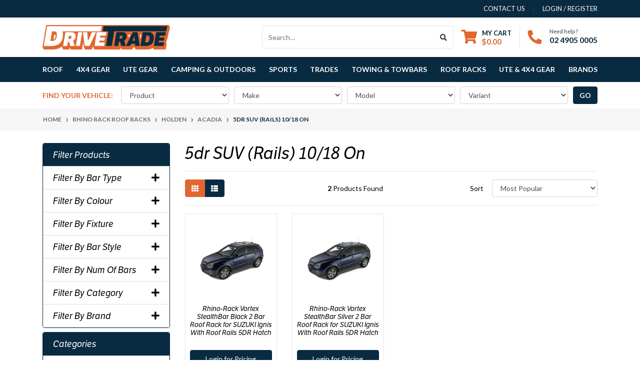

--- FILE ---
content_type: text/html; charset=utf-8
request_url: https://www.drivetrade.com.au/part-finder/rhino-rack-roof-racks/holden/acadia/5dr-suv-rails-10-18-on/
body_size: 26028
content:
<!DOCTYPE html>
<html lang="en">
<head itemscope itemtype="http://schema.org/WebSite">
	<meta http-equiv="Content-Type" content="text/html; charset=utf-8"/>
<meta http-equiv="x-ua-compatible" content="ie=edge">
<meta name="keywords" content="Rhino Rack Roof Racks HOLDEN Acadia 5dr SUV (Rails) 10/18 On"/>
<meta name="description" content="5dr SUV (Rails) 10/18 On - Rhino Rack Roof Racks HOLDEN Acadia 5dr SUV (Rails) 10/18 On"/>
<meta name="viewport" content="width=device-width, initial-scale=1, shrink-to-fit=no">
<meta name="csrf-token" content="2f51c979bc5eb50efd02bd287f85d0654db1ea3b,ba152f667cf36a9afc52c3b4b2dc8a3d22479f2b,1769073464"/>
<meta property="og:image" content="https://www.drivetrade.com.au/assets/website_logo.png"/>
<meta property="og:title" content="Rhino Rack Roof Racks HOLDEN Acadia 5dr SUV (Rails) 10/18 On"/>
<meta property="og:site_name" content="Drivetrade"/>
<meta property="og:type" content="article"/>
<meta property="og:url" content="https://www.drivetrade.com.au/part-finder/rhino-rack-roof-racks/holden/acadia/5dr-suv-rails-10-18-on/"/>
<meta property="og:description" content="5dr SUV (Rails) 10/18 On - Rhino Rack Roof Racks HOLDEN Acadia 5dr SUV (Rails) 10/18 On"/>
<title itemprop='name'>Rhino Rack Roof Racks HOLDEN Acadia 5dr SUV (Rails) 10/18 On</title>
<link rel="canonical" href="https://www.drivetrade.com.au/part-finder/rhino-rack-roof-racks/holden/acadia/5dr-suv-rails-10-18-on/" itemprop="url"/>
<link rel="shortcut icon" href="/assets/favicon_logo.png?1744842912"/>
<!-- Neto Assets -->
<link rel="dns-prefetch preconnect" href="//assets.netostatic.com">
<link rel="dns-prefetch" href="//use.fontawesome.com">
<link rel="dns-prefetch" href="//google-analytics.com">
<!-- <link rel="stylesheet" type="text/css" href="https://use.fontawesome.com/releases/v5.7.2/css/all.css" media="all"/> -->
<link rel="stylesheet" type="text/css" href="https://cdn.neto.com.au/assets/neto-cdn/jquery_ui/1.12.1/jquery-ui.min.css" media="all"/>
<!--[if lte IE 8]>
	<script type="text/javascript" src="https://cdn.neto.com.au/assets/neto-cdn/html5shiv/3.7.0/html5shiv.js"></script>
	<script type="text/javascript" src="https://cdn.neto.com.au/assets/neto-cdn/respond.js/1.3.0/respond.min.js"></script>
<![endif]-->


	<link rel="preload" href="/assets/themes/automotiv/css/app.css?1744842912" as="style">
	<link rel="preload" href="/assets/themes/automotiv/css/style.css?1744842912" as="style">
	<link class="theme-selector" rel="stylesheet" href="/assets/themes/automotiv/css/app.css?1744842912" media="all"/>
	<link rel="stylesheet" href="https://use.typekit.net/azc8ilc.css">
	<link rel="stylesheet" href="/assets/themes/automotiv/css/style.css?1744842912" media="all"/>
		<link rel="stylesheet" href="/assets/themes/automotiv/css/custom.css?1744842912" media="all"/>
		<!-- Hotjar Tracking Code for https://www.drivetrade.com.au/ -->
<script>
    (function(h,o,t,j,a,r){
        h.hj=h.hj||function(){(h.hj.q=h.hj.q||[]).push(arguments)};
        h._hjSettings={hjid:2356482,hjsv:6};
        a=o.getElementsByTagName('head')[0];
        r=o.createElement('script');r.async=1;
        r.src=t+h._hjSettings.hjid+j+h._hjSettings.hjsv;
        a.appendChild(r);
    })(window,document,'https://static.hotjar.com/c/hotjar-','.js?sv=');
</script>
</head>
<body id="n_content" class="n_automotiv">
<a href="#main-content" class="sr-only sr-only-focusable">Skip to main content</a>
<header class="wrapper-header" aria-label="Header container">
	<div class="header-topbar">
		<div class="container">
			<div class="row">
				<div class="col-12 d-flex">
					<ul class="nav list-social mr-auto justify-content-center justify-content-md-start" itemscope itemtype="http://schema.org/Organization" role="contentinfo" aria-label="Social media">
						<meta itemprop="url" content="https://www.drivetrade.com.au"/>
						<meta itemprop="logo" content="https://www.drivetrade.com.au/assets/website_logo.png"/>
						<meta itemprop="name" content="Drivetrade"/>
						</ul>
					<ul class="nav ml-auto" role="navigation" aria-label="Main menu">
						<li class="nav-item d-none d-sm-block">
						    <a href="https://www.drivetrade.com.au/form/contact-us/" class="nav-link text-uppercase">contact us</a>
						</li>

						<span nloader-content-id="rZp_zvzNQz5YJVX7XGjWhi00OhHKFvcMmK2GBQO_3rI4aRuy77rwMz-AvD2G3RY79UGsf-03B6tEwCHzjdbuxA" nloader-content="[base64]" nloader-data="UeKn4nGl-AEqdoDQK6AFygJDW2AMWi9baZkeXd22300"></span></ul>
				</div>
			</div>
		</div>
	</div>
	<div class="logo-section">
	<div class="container">
		<div class="row align-items-center">
			<div class="col-7 col-sm-4 col-md-3 wrapper-logo text-sm-left">
				<a href="https://www.drivetrade.com.au" title="Drivetrade">
					<img class="logo" src="/assets/website_logo.png?1744842912" alt="Drivetrade logo"/>
				</a>
			</div>
			<div class="col-5 col-sm-8 d-flex align-items-center d-md-none ml-auto justify-content-end">
				<button class="btn btn-primary" type="button" data-toggle="collapse" data-target="#navbarMainMenu" aria-controls="navbarMainMenu" aria-expanded="false" aria-label="Toggle navigation">
					<i class="fa fa-bars fa-lg" aria-hidden="true"></i>
				</button>
				<a class="navbar-toggler d-sm-inline-block d-md-none" href="https://www.drivetrade.com.au/_mycart?tkn=cart&ts=1769073464752064" aria-label="Shopping cart">
					<i class="fa fa-shopping-cart fa-lg" aria-hidden="true"></i>
					<span class="badge badge-pill badge-secondary" rel="a2c_item_count">0</span>
				</a>
			</div>
			<div class="d-none d-md-flex col-12 col-sm-8 col-md-9 justify-content-end align-items-center">
				<div class="header-search pt-2 pt-md-0">
					<form name="productsearch" method="get" action="/" role="search" aria-label="Product search">
						<input type="hidden" name="rf" value="kw"/>
						<div class="input-group">
							<input class="form-control ajax_search" value="" id="name_search" autocomplete="off" name="kw" type="search" aria-label="Input search" placeholder="Search…"/>
							<div class="input-group-append">
								<button type="submit" value="Search" class="btn btn-outline-secondary" aria-label="Search site"><i class="fa fa-search"></i></button>
							</div>
						</div>
					</form>
				</div>
				<div id="header-cart" class="btn-group" role="group">
					<a href="https://www.drivetrade.com.au/_mycart?tkn=cart&ts=1769073464707310"  class="btn p-0 dropdown-toggle dropdown-toggle-split" data-toggle="dropdown" aria-haspopup="true" aria-expanded="false" aria-label="Shopping cart dropdown" id="cartcontentsheader">
						<p class="m-0 h2"><i class="fa fa-shopping-cart"></i></p>
						<div><span>My Cart</span><span rel="a2c_sub_total" id="header-subtotal">$0.00</span></div>
					</a>
					<ul class="dropdown-menu dropdown-menu-right float-right">
						<li class="box" id="neto-dropdown">
							<div class="body" id="cartcontents"></div>
							<div class="footer"></div>
						</li>
					</ul>
				</div>
				<div id="header-call" class="d-none d-lg-flex">
					<div class="divider"></div>
					<div class="d-flex align-items-center">
						<div><p class="mb-0 mr-3 h2"><i class="fa fa-phone"></i></p></div>
						<div>
							<p class="mb-0">Need help?</p>
							<p class="mb-0"><a href="tel:02 4905 0005">02 4905 0005</a></p>
						</div>
					</div>
				</div>
				</div>
		</div>
	</div>
	</div>
	<div class="menu-section mb-2 mb-md-0">
	<div class="container">
		<nav class="navbar navbar-expand-md navbar-light mt-0 p-md-0">
			<div class="collapse navbar-collapse" id="navbarMainMenu">
				<ul class="navbar-nav mr-auto align-items-center d-none d-md-flex flex-wrap" role="navigation" aria-label="Category menu">
					<li class="nav-item dropdown position-static ">
					            <a href="https://www.drivetrade.com.au/roof/" class="nav-link dropdown-toggle" role="button" data-toggle="dropdown" aria-haspopup="true" aria-expanded="false">Roof</a>
								<div class="dropdown-menu p-lg-3">
											<div class="row">
												<div class="col-12 col-md-9">
													<ul class="mega-menu-cat p-0">
														<li class="nav-item d-inline-block w-100">
					    	<a href="https://www.drivetrade.com.au/roof/platform-accessories/" class="nav-link font-weight-bold">Platform Accessories</a>
					    	<ul class="nav flex-column px-2"><li class="nav-item">
					    	<a href="https://www.drivetrade.com.au/roof/platform-accessories/accessory-channels/" class="nav-link py-1">Accessory Channels</a>
					    </li><li class="nav-item">
					    	<a href="https://www.drivetrade.com.au/roof/platform-accessories/side-rails/" class="nav-link py-1">Side Rails</a>
					    </li><li class="nav-item">
					    	<a href="https://www.drivetrade.com.au/roof/platform-accessories/underside-bars/" class="nav-link py-1">Underside Bars</a>
					    </li></ul>
					    	</li><li class="nav-item d-inline-block w-100">
					    	<a href="https://www.drivetrade.com.au/roof/roof-boxes-load-carriers/" class="nav-link font-weight-bold">Roof Boxes & Load Carriers</a>
					    	<ul class="nav flex-column px-2"><li class="nav-item">
					    	<a href="https://www.drivetrade.com.au/roof/roof-boxes-load-carriers/cargo-nets/" class="nav-link py-1">Cargo Nets</a>
					    </li><li class="nav-item">
					    	<a href="https://www.drivetrade.com.au/roof/roof-boxes-load-carriers/luggage-boxes/" class="nav-link py-1">Luggage boxes</a>
					    </li><li class="nav-item">
					    	<a href="https://www.drivetrade.com.au/roof/roof-boxes-load-carriers/roof-baskets/" class="nav-link py-1">Roof Baskets</a>
					    </li><li class="nav-item">
					    	<a href="https://www.drivetrade.com.au/roof/roof-boxes-load-carriers/straps-tie-downs/" class="nav-link py-1">Straps & Tie Downs</a>
					    </li></ul>
					    	</li><li class="nav-item d-inline-block w-100">
					    	<a href="https://www.drivetrade.com.au/roof/roof-platforms/" class="nav-link font-weight-bold">Roof Platforms</a>
					    	<ul class="nav flex-column px-2"><li class="nav-item">
					    	<a href="https://www.drivetrade.com.au/roof/roof-platforms/parts-components/" class="nav-link py-1">Parts & Components</a>
					    </li><li class="nav-item">
					    	<a href="https://www.drivetrade.com.au/roof/roof-platforms/platform-kits/" class="nav-link py-1">Platform Kits</a>
					    </li><li class="nav-item">
					    	<a href="https://www.drivetrade.com.au/roof/roof-platforms/tradie-platform-kits/" class="nav-link py-1">Tradie Platform Kits</a>
					    </li></ul>
					    	</li><li class="nav-item d-inline-block w-100">
					    	<a href="https://www.drivetrade.com.au/roof/roof-racks/" class="nav-link font-weight-bold">Roof Racks</a>
					    	<ul class="nav flex-column px-2"><li class="nav-item">
					    	<a href="https://www.drivetrade.com.au/roof/roof-racks/commercial-kits/" class="nav-link py-1">Commercial Kits</a>
					    </li><li class="nav-item">
					    	<a href="https://www.drivetrade.com.au/roof/roof-racks/consumer-kits/" class="nav-link py-1">Consumer Kits</a>
					    </li><li class="nav-item">
					    	<a href="https://www.drivetrade.com.au/roof/roof-racks/parts-components/" class="nav-link py-1">Parts & Components</a>
					    </li></ul>
					    	</li>
													</ul>
												</div>
												<div class="col-12 col-md-3 megamenu_products"><article class="col-6 col-sm-6 col-lg-3 col-xl-3 pb-2" role="article" aria-label="Product thumbnail">
	<div class="card thumbnail card-body text-center" itemscope itemtype="http://schema.org/Product">
		<meta itemprop="brand" content="Prorack"/>
		<meta itemprop="mpn" content="K1153"/>
		<a href="https://www.drivetrade.com.au/prorack-fitting-kit-k1153" class="thumbnail-image pb-2">
			<img src="/assets/thumb/K1153.jpg?20240524092114" itemprop="image" class="product-image img-fluid" alt="Prorack Fitting Kit K1153" rel="itmimgK1153">
		</a>
		<p class="card-title h4" itemprop="name"><a href="https://www.drivetrade.com.au/prorack-fitting-kit-k1153">Prorack Fitting Kit K1153</a></p>
		<a class="btn btn-primary btn-block mt-3" href="https://www.drivetrade.com.au/_myacct/login">Login for Pricing</a>
		</div>
</article>
</div>
											</div>
										</div>
								</li><li class="nav-item dropdown position-static ">
					            <a href="https://www.drivetrade.com.au/4x4-gear/" class="nav-link dropdown-toggle" role="button" data-toggle="dropdown" aria-haspopup="true" aria-expanded="false">4x4 Gear</a>
								<div class="dropdown-menu p-lg-3">
											<div class="row">
												<div class="col-12 col-md-9">
													<ul class="mega-menu-cat p-0">
														<li class="nav-item d-inline-block w-100">
					    	<a href="https://www.drivetrade.com.au/4x4-gear/carriers-holders/" class="nav-link font-weight-bold">Carriers & Holders</a>
					    	<ul class="nav flex-column px-2"><li class="nav-item">
					    	<a href="https://www.drivetrade.com.au/carriers-holders/bags-organisers/" class="nav-link py-1">Bags & Organisers</a>
					    </li><li class="nav-item">
					    	<a href="https://www.drivetrade.com.au/carriers-holders/gas-bottle-holders/" class="nav-link py-1">Gas bottle holders</a>
					    </li><li class="nav-item">
					    	<a href="https://www.drivetrade.com.au/carriers-holders/jerry-can-holders/" class="nav-link py-1">Jerry Can Holders</a>
					    </li><li class="nav-item">
					    	<a href="https://www.drivetrade.com.au/carriers-holders/light-brackets/" class="nav-link py-1">Light Brackets</a>
					    </li><li class="nav-item">
					    	<a href="https://www.drivetrade.com.au/carriers-holders/mounting-brackets/" class="nav-link py-1">Mounting Brackets</a>
					    </li><li class="nav-item">
					    	<a href="https://www.drivetrade.com.au/carriers-holders/recovery-track-holders/" class="nav-link py-1">Recovery Track Holders</a>
					    </li><li class="nav-item">
					    	<a href="https://www.drivetrade.com.au/carriers-holders/shovel-axe-brackets/" class="nav-link py-1">Shovel & Axe Brackets</a>
					    </li><li class="nav-item">
					    	<a href="https://www.drivetrade.com.au/carriers-holders/spare-wheel-carriers/" class="nav-link py-1">Spare wheel carriers</a>
					    </li></ul>
					    	</li><li class="nav-item d-inline-block w-100">
					    	<a href="https://www.drivetrade.com.au/4x4-gear/drawers/" class="nav-link font-weight-bold">Drawers</a>
					    	</li><li class="nav-item d-inline-block w-100">
					    	<a href="https://www.drivetrade.com.au/4x4-gear/electrical/" class="nav-link font-weight-bold">Electrical</a>
					    	</li><li class="nav-item d-inline-block w-100">
					    	<a href="https://www.drivetrade.com.au/4x4-gear/flares/" class="nav-link font-weight-bold">Fender Flares</a>
					    	</li><li class="nav-item d-inline-block w-100">
					    	<a href="https://www.drivetrade.com.au/4x4-gear/lights-lightbars/" class="nav-link font-weight-bold">Lights & Lightbars</a>
					    	<ul class="nav flex-column px-2"><li class="nav-item">
					    	<a href="https://www.drivetrade.com.au/4x4-gear/lights-lightbars/accessories-brackets-controllers/" class="nav-link py-1">Accessories, Brackets & Controllers</a>
					    </li><li class="nav-item">
					    	<a href="https://www.drivetrade.com.au/4x4-gear/lights-lightbars/driving-lights/" class="nav-link py-1">Driving Lights</a>
					    </li><li class="nav-item">
					    	<a href="https://www.drivetrade.com.au/4x4-gear/lights-lightbars/light-bars/" class="nav-link py-1">Light Bars</a>
					    </li></ul>
					    	</li><li class="nav-item d-inline-block w-100">
					    	<a href="https://www.drivetrade.com.au/4x4-gear/nudge-bars/" class="nav-link font-weight-bold">Nudge Bars</a>
					    	</li><li class="nav-item d-inline-block w-100">
					    	<a href="https://www.drivetrade.com.au/4x4-gear/seat-floor/" class="nav-link font-weight-bold">Seat & Floor</a>
					    	<ul class="nav flex-column px-2"><li class="nav-item">
					    	<a href="https://www.drivetrade.com.au/4x4-gear/seat-floor/cargo-mats/" class="nav-link py-1">Cargo Mats</a>
					    </li><li class="nav-item">
					    	<a href="https://www.drivetrade.com.au/4x4-gear/seat-floor/floor-mats/" class="nav-link py-1">Floor Mats</a>
					    </li><li class="nav-item">
					    	<a href="https://www.drivetrade.com.au/4x4-gear/seat-floor/seat-covers/" class="nav-link py-1">Seat Covers</a>
					    </li></ul>
					    	</li><li class="nav-item d-inline-block w-100">
					    	<a href="https://www.drivetrade.com.au/4x4-gear/side-steps/" class="nav-link font-weight-bold">Side Steps</a>
					    	</li><li class="nav-item d-inline-block w-100">
					    	<a href="https://www.drivetrade.com.au/4x4-gear/winches-recovery/" class="nav-link font-weight-bold">Winches & Recovery</a>
					    	</li>
													</ul>
												</div>
												<div class="col-12 col-md-3 megamenu_products"><article class="col-6 col-sm-6 col-lg-3 col-xl-3 pb-2" role="article" aria-label="Product thumbnail">
	<div class="card thumbnail card-body text-center" itemscope itemtype="http://schema.org/Product">
		<meta itemprop="brand" content="AdvancedIce"/>
		<meta itemprop="mpn" content="1403-1"/>
		<a href="https://www.drivetrade.com.au/advancedice-can-bus-to-analogue-light-converter" class="thumbnail-image pb-2">
			<img src="/assets/thumb/1403-1.jpg?20250109103035" itemprop="image" class="product-image img-fluid" alt="AdvancedICE CAN-Bus to Analogue Light Converter" rel="itmimg1403-1">
		</a>
		<p class="card-title h4" itemprop="name"><a href="https://www.drivetrade.com.au/advancedice-can-bus-to-analogue-light-converter">AdvancedICE CAN-Bus to Analogue Light Converter</a></p>
		<a class="btn btn-primary btn-block mt-3" href="https://www.drivetrade.com.au/_myacct/login">Login for Pricing</a>
		</div>
</article>
</div>
											</div>
										</div>
								</li><li class="nav-item dropdown position-static ">
					            <a href="https://www.drivetrade.com.au/ute-gear/" class="nav-link dropdown-toggle" role="button" data-toggle="dropdown" aria-haspopup="true" aria-expanded="false">Ute Gear</a>
								<div class="dropdown-menu p-lg-3">
											<div class="row">
												<div class="col-12 col-md-9">
													<ul class="mega-menu-cat p-0">
														<li class="nav-item d-inline-block w-100">
					    	<a href="https://www.drivetrade.com.au/ute-gear/canopies/" class="nav-link font-weight-bold">Canopies</a>
					    	<ul class="nav flex-column px-2"><li class="nav-item">
					    	<a href="https://www.drivetrade.com.au/ute-gear/canopies/canopy-roof-racks/" class="nav-link py-1">Canopy Roof Racks</a>
					    </li></ul>
					    	</li><li class="nav-item d-inline-block w-100">
					    	<a href="https://www.drivetrade.com.au/ute-4x4-gear/canopies-tonneau-covers/" class="nav-link font-weight-bold">Canopies & Tonneau Covers</a>
					    	<ul class="nav flex-column px-2"><li class="nav-item">
					    	<a href="https://www.drivetrade.com.au/ute-4x4-gear/canopies-tonneau-covers/canopies/" class="nav-link py-1">Canopies</a>
					    </li></ul>
					    	</li><li class="nav-item d-inline-block w-100">
					    	<a href="https://www.drivetrade.com.au/ute-gear/retractable-ute-lids/" class="nav-link font-weight-bold">Retractable Ute Lids</a>
					    	<ul class="nav flex-column px-2"><li class="nav-item">
					    	<a href="https://www.drivetrade.com.au/ute-gear/retractable-ute-lids/electric-covers/" class="nav-link py-1">Electric Covers</a>
					    </li><li class="nav-item">
					    	<a href="https://www.drivetrade.com.au/ute-gear/retractable-ute-lids/manual-covers/" class="nav-link py-1">Manual Covers</a>
					    </li></ul>
					    	</li><li class="nav-item d-inline-block w-100">
					    	<a href="https://www.drivetrade.com.au/ute-gear/tub-liners/" class="nav-link font-weight-bold">Tub Liners</a>
					    	</li><li class="nav-item d-inline-block w-100">
					    	<a href="https://www.drivetrade.com.au/ute-gear/tub-racks/" class="nav-link font-weight-bold">Tub Racks</a>
					    	</li><li class="nav-item d-inline-block w-100">
					    	<a href="https://www.drivetrade.com.au/ute-gear/ute-hard-lids/" class="nav-link font-weight-bold">Ute Hard Lids</a>
					    	<ul class="nav flex-column px-2"><li class="nav-item">
					    	<a href="https://www.drivetrade.com.au/ute-gear/ute-hard-lids/1-piece-hard-lids/" class="nav-link py-1">1 Piece Hard Lids</a>
					    </li><li class="nav-item">
					    	<a href="https://www.drivetrade.com.au/ute-gear/ute-hard-lids/3-piece-hard-lids/" class="nav-link py-1">3 Piece Hard Lids</a>
					    </li><li class="nav-item">
					    	<a href="https://www.drivetrade.com.au/ute-gear/ute-hard-lids/alloy-hard-lids/" class="nav-link py-1">Alloy Hard Lids</a>
					    </li></ul>
					    	</li>
													</ul>
												</div>
												<div class="col-12 col-md-3 megamenu_products"><article class="col-6 col-sm-6 col-lg-3 col-xl-3 pb-2" role="article" aria-label="Product thumbnail">
	<div class="card thumbnail card-body text-center" itemscope itemtype="http://schema.org/Product">
		<meta itemprop="brand" content="EGR"/>
		<meta itemprop="mpn" content="ATC-CROSSBARS"/>
		<a href="https://www.drivetrade.com.au/egr-atc-crossbars-clear-anodised-silver-load-shiel" class="thumbnail-image pb-2">
			<img src="/assets/thumb/ATC-CROSSBARS.png?20250804121743" itemprop="image" class="product-image img-fluid" alt="EGR Load Shield Crossbars to suit Side Rails" rel="itmimgATC-CROSSBARS">
		</a>
		<p class="card-title h4" itemprop="name"><a href="https://www.drivetrade.com.au/egr-atc-crossbars-clear-anodised-silver-load-shiel">EGR Load Shield Crossbars to suit Side Rails</a></p>
		<a class="btn btn-primary btn-block mt-3" href="https://www.drivetrade.com.au/_myacct/login">Login for Pricing</a>
		</div>
</article>
</div>
											</div>
										</div>
								</li><li class="nav-item dropdown position-static ">
					            <a href="https://www.drivetrade.com.au/camping-outdoors/" class="nav-link dropdown-toggle" role="button" data-toggle="dropdown" aria-haspopup="true" aria-expanded="false">Camping & Outdoors</a>
								<div class="dropdown-menu p-lg-3">
											<div class="row">
												<div class="col-12 col-md-9">
													<ul class="mega-menu-cat p-0">
														<li class="nav-item d-inline-block w-100">
					    	<a href="https://www.drivetrade.com.au/camping-outdoors/awnings-shade/" class="nav-link font-weight-bold">Awnings & Shade</a>
					    	<ul class="nav flex-column px-2"><li class="nav-item">
					    	<a href="https://www.drivetrade.com.au/camping-outdoors/awning-extensions-accessories/" class="nav-link py-1">Awning Extensions & Accessories</a>
					    </li></ul>
					    	</li><li class="nav-item d-inline-block w-100">
					    	<a href="https://www.drivetrade.com.au/camping-outdoors/bedding-sleeping/" class="nav-link font-weight-bold">Bedding & Sleeping</a>
					    	<ul class="nav flex-column px-2"><li class="nav-item">
					    	<a href="https://www.drivetrade.com.au/camping-outdoors/swags/" class="nav-link py-1">Swags</a>
					    </li><li class="nav-item">
					    	<a href="https://www.drivetrade.com.au/camping-outdoors/tents/" class="nav-link py-1">Tents</a>
					    </li></ul>
					    	</li><li class="nav-item d-inline-block w-100">
					    	<a href="https://www.drivetrade.com.au/camping-outdoors/camping-accessories/" class="nav-link font-weight-bold">Camping Accessories</a>
					    	<ul class="nav flex-column px-2"><li class="nav-item">
					    	<a href="https://www.drivetrade.com.au/camping-outdoors/furniture/" class="nav-link py-1">Furniture</a>
					    </li></ul>
					    	</li>
													</ul>
												</div>
												<div class="col-12 col-md-3 megamenu_products"><article class="col-6 col-sm-6 col-lg-3 col-xl-3 pb-2" role="article" aria-label="Product thumbnail">
	<div class="card thumbnail card-body text-center" itemscope itemtype="http://schema.org/Product">
		<meta itemprop="brand" content="Oztent"/>
		<meta itemprop="mpn" content="OZA02ACBSA"/>
		<a href="https://www.drivetrade.com.au/oztent-bluescrew-oztent-edition-large-pack-of-2" class="thumbnail-image pb-2">
			<img src="/assets/thumb/OZA02ACBSA.jpg?20250801141814" itemprop="image" class="product-image img-fluid" alt="BlueScrew Oztent Edition Large (Pack of 2)" rel="itmimgOZA02ACBSA">
		</a>
		<p class="card-title h4" itemprop="name"><a href="https://www.drivetrade.com.au/oztent-bluescrew-oztent-edition-large-pack-of-2">BlueScrew Oztent Edition Large (Pack of 2)</a></p>
		<a class="btn btn-primary btn-block mt-3" href="https://www.drivetrade.com.au/_myacct/login">Login for Pricing</a>
		</div>
</article>
</div>
											</div>
										</div>
								</li><li class="nav-item dropdown position-static ">
					            <a href="https://www.drivetrade.com.au/sports/" class="nav-link dropdown-toggle" role="button" data-toggle="dropdown" aria-haspopup="true" aria-expanded="false">Sports</a>
								<div class="dropdown-menu p-lg-3">
											<div class="row">
												<div class="col-12 col-md-9">
													<ul class="mega-menu-cat p-0">
														<li class="nav-item d-inline-block w-100">
					    	<a href="https://www.drivetrade.com.au/sports/cycling/" class="nav-link font-weight-bold">Cycling</a>
					    	<ul class="nav flex-column px-2"><li class="nav-item">
					    	<a href="https://www.drivetrade.com.au/sports/cycling/adaptors-light-bars-accessories/" class="nav-link py-1">Adaptors, Light Bars & Accessories</a>
					    </li><li class="nav-item">
					    	<a href="https://www.drivetrade.com.au/sports/cycling/rear-bike-carriers/" class="nav-link py-1">Rear Bike Carriers</a>
					    </li><li class="nav-item">
					    	<a href="https://www.drivetrade.com.au/sports/cycling/roof-bike-carriers/" class="nav-link py-1">Roof Bike Carriers</a>
					    </li><li class="nav-item">
					    	<a href="https://www.drivetrade.com.au/sports/cycling/ute-bike-carriers/" class="nav-link py-1">Ute Bike Carriers</a>
					    </li></ul>
					    	</li><li class="nav-item d-inline-block w-100">
					    	<a href="https://www.drivetrade.com.au/sports/snow/" class="nav-link font-weight-bold">Snow</a>
					    	<ul class="nav flex-column px-2"><li class="nav-item">
					    	<a href="https://www.drivetrade.com.au/sports/snow/ski-board-holders/" class="nav-link py-1">Ski & Board Holders</a>
					    </li></ul>
					    	</li><li class="nav-item d-inline-block w-100">
					    	<a href="https://www.drivetrade.com.au/sports/water/" class="nav-link font-weight-bold">Water</a>
					    	<ul class="nav flex-column px-2"><li class="nav-item">
					    	<a href="https://www.drivetrade.com.au/sports/water/fishing-rod-oar-carriers/" class="nav-link py-1">Fishing Rod & Oar Carriers</a>
					    </li><li class="nav-item">
					    	<a href="https://www.drivetrade.com.au/sports/water/load-assist/" class="nav-link py-1">Load Assist</a>
					    </li><li class="nav-item">
					    	<a href="https://www.drivetrade.com.au/sports/water/locking-tie-down-straps/" class="nav-link py-1">Locking Tie Down Straps</a>
					    </li><li class="nav-item">
					    	<a href="https://www.drivetrade.com.au/sports/water/water-craft-roof/" class="nav-link py-1">Water Craft Roof</a>
					    </li></ul>
					    	</li>
													</ul>
												</div>
												<div class="col-12 col-md-3 megamenu_products"><article class="col-6 col-sm-6 col-lg-3 col-xl-3 pb-2" role="article" aria-label="Product thumbnail">
	<div class="card thumbnail card-body text-center" itemscope itemtype="http://schema.org/Product">
		<meta itemprop="brand" content="Bushranger"/>
		<meta itemprop="mpn" content="RBC050"/>
		<a href="https://www.drivetrade.com.au/rhino-rbc050-hybrid-bike-carrier" class="thumbnail-image pb-2">
			<img src="/assets/thumb/RBC050.jpg?20260113162212" itemprop="image" class="product-image img-fluid" alt="Bushranger Canvas Bag - Extra Large" rel="itmimgRBC050">
		</a>
		<p class="card-title h4" itemprop="name"><a href="https://www.drivetrade.com.au/rhino-rbc050-hybrid-bike-carrier">Bushranger Canvas Bag - Extra Large</a></p>
		<a class="btn btn-primary btn-block mt-3" href="https://www.drivetrade.com.au/_myacct/login">Login for Pricing</a>
		</div>
</article>
</div>
											</div>
										</div>
								</li><li class="nav-item dropdown position-static ">
					            <a href="https://www.drivetrade.com.au/trades/" class="nav-link dropdown-toggle" role="button" data-toggle="dropdown" aria-haspopup="true" aria-expanded="false">Trades</a>
								<div class="dropdown-menu p-lg-3">
											<div class="row">
												<div class="col-12 col-md-9">
													<ul class="mega-menu-cat p-0">
														<li class="nav-item d-inline-block w-100">
					    	<a href="https://www.drivetrade.com.au/trades/conduit/" class="nav-link font-weight-bold">Conduit</a>
					    	<ul class="nav flex-column px-2"><li class="nav-item">
					    	<a href="https://www.drivetrade.com.au/trades/conduit/complete-conduit-carriers/" class="nav-link py-1">Complete Conduit Carriers</a>
					    </li><li class="nav-item">
					    	<a href="https://www.drivetrade.com.au/trades/conduit/conduit-clamps/" class="nav-link py-1">Conduit Clamps</a>
					    </li><li class="nav-item">
					    	<a href="https://www.drivetrade.com.au/trades/conduit/conduit-end-caps/" class="nav-link py-1">Conduit End Caps</a>
					    </li></ul>
					    	</li><li class="nav-item d-inline-block w-100">
					    	<a href="https://www.drivetrade.com.au/trades/ladder/" class="nav-link font-weight-bold">Ladder</a>
					    	<ul class="nav flex-column px-2"><li class="nav-item">
					    	<a href="https://www.drivetrade.com.au/trades/ladder/complete-ladder-carriers/" class="nav-link py-1">Complete Ladder Carriers</a>
					    </li><li class="nav-item">
					    	<a href="https://www.drivetrade.com.au/trades/ladder/ladder-roof-rack-rollers/" class="nav-link py-1">Ladder & Roof Rack Rollers</a>
					    </li><li class="nav-item">
					    	<a href="https://www.drivetrade.com.au/trades/ladder/ladder-carrier-accessories/" class="nav-link py-1">Ladder Carrier Accessories</a>
					    </li><li class="nav-item">
					    	<a href="https://www.drivetrade.com.au/trades/ladder/ladder-rack-rails/" class="nav-link py-1">Ladder Rack Rails</a>
					    </li></ul>
					    	</li><li class="nav-item d-inline-block w-100">
					    	<a href="https://www.drivetrade.com.au/trades/shovel/" class="nav-link font-weight-bold">Shovel</a>
					    	<ul class="nav flex-column px-2"><li class="nav-item">
					    	<a href="https://www.drivetrade.com.au/trades/shovel/brackets-holders/" class="nav-link py-1">Brackets & Holders</a>
					    </li><li class="nav-item">
					    	<a href="https://www.drivetrade.com.au/trades/shovel/shovels-spades/" class="nav-link py-1">Shovels & Spades</a>
					    </li></ul>
					    	</li>
													</ul>
												</div>
												<div class="col-12 col-md-3 megamenu_products"><article class="col-6 col-sm-6 col-lg-3 col-xl-3 pb-2" role="article" aria-label="Product thumbnail">
	<div class="card thumbnail card-body text-center" itemscope itemtype="http://schema.org/Product">
		<meta itemprop="brand" content="Rhino-Rack"/>
		<meta itemprop="mpn" content="43123"/>
		<a href="https://www.drivetrade.com.au/rhino-43123-shovel" class="thumbnail-image pb-2">
			<img src="/assets/thumb/43123.jpg?20230717121011" itemprop="image" class="product-image img-fluid" alt="Rhino-Rack 43123 - Rhino-Rack Shovel" rel="itmimg43123">
		</a>
		<p class="card-title h4" itemprop="name"><a href="https://www.drivetrade.com.au/rhino-43123-shovel">Rhino-Rack 43123 - Rhino-Rack Shovel</a></p>
		<a class="btn btn-primary btn-block mt-3" href="https://www.drivetrade.com.au/_myacct/login">Login for Pricing</a>
		</div>
</article>
</div>
											</div>
										</div>
								</li><li class="nav-item dropdown position-static ">
					            <a href="https://www.drivetrade.com.au/towing-towbars/" class="nav-link dropdown-toggle" role="button" data-toggle="dropdown" aria-haspopup="true" aria-expanded="false">Towing & Towbars</a>
								<div class="dropdown-menu p-lg-3">
											<div class="row">
												<div class="col-12 col-md-9">
													<ul class="mega-menu-cat p-0">
														<li class="nav-item d-inline-block w-100">
					    	<a href="https://www.drivetrade.com.au/towing-towbars/towbars/" class="nav-link font-weight-bold">Towbars</a>
					    	<ul class="nav flex-column px-2"><li class="nav-item">
					    	<a href="https://www.drivetrade.com.au/towing-towbars/towbars/5th-wheels/" class="nav-link py-1">5th Wheels</a>
					    </li><li class="nav-item">
					    	<a href="https://www.drivetrade.com.au/towing-towbars/towbars/goosenecks/" class="nav-link py-1">Goosenecks</a>
					    </li><li class="nav-item">
					    	<a href="https://www.drivetrade.com.au/towing-towbars/towbars/heavy-duty-towbars/" class="nav-link py-1">Heavy Duty Towbars</a>
					    </li><li class="nav-item">
					    	<a href="https://www.drivetrade.com.au/towing-towbars/towbars/hitch-lamp-protectors/" class="nav-link py-1">Hitch Lamp Protectors</a>
					    </li><li class="nav-item">
					    	<a href="https://www.drivetrade.com.au/towing-towbars/towbars/light-duty-towbars/" class="nav-link py-1">Light Duty Towbars</a>
					    </li><li class="nav-item">
					    	<a href="https://www.drivetrade.com.au/towing-towbars/towbars/medium-duty-towbars/" class="nav-link py-1">Medium Duty Towbars</a>
					    </li><li class="nav-item">
					    	<a href="https://www.drivetrade.com.au/towing-towbars/towbars/tail-lamp-protectors/" class="nav-link py-1">Tail Lamp Protectors</a>
					    </li><li class="nav-item">
					    	<a href="https://www.drivetrade.com.au/towing-towbars/towbars/truck-towbars/" class="nav-link py-1">Truck Towbars</a>
					    </li><li class="nav-item">
					    	<a href="https://www.drivetrade.com.au/towing-towbars/towbars/x-bar-towbars/" class="nav-link py-1">X-Bar Towbars</a>
					    </li></ul>
					    	</li><li class="nav-item d-inline-block w-100">
					    	<a href="https://www.drivetrade.com.au/towing-towbars/towing-mirrors/" class="nav-link font-weight-bold">Towing Mirrors</a>
					    	</li>
													</ul>
												</div>
												<div class="col-12 col-md-3 megamenu_products"><article class="col-6 col-sm-6 col-lg-3 col-xl-3 pb-2" role="article" aria-label="Product thumbnail">
	<div class="card thumbnail card-body text-center" itemscope itemtype="http://schema.org/Product">
		<meta itemprop="brand" content="Hayman Reese"/>
		<meta itemprop="mpn" content="01315KIT-1"/>
		<a href="https://www.drivetrade.com.au/hayman-reese-light-duty-towbar-kit-to-suit-audi-10" class="thumbnail-image pb-2">
			<img src="/assets/thumb/01315KIT-1.jpg?20240406183332" itemprop="image" class="product-image img-fluid" alt="Hayman Reese 1000kg Towbar kit to suit AUDI 100 C4 4D Sedan (12/91 - 11/97)" rel="itmimg01315KIT-1">
		</a>
		<p class="card-title h4" itemprop="name"><a href="https://www.drivetrade.com.au/hayman-reese-light-duty-towbar-kit-to-suit-audi-10">Hayman Reese 1000kg Towbar kit to suit AUDI 100 C4 4D Sedan (12/91 - 11/97)</a></p>
		<a class="btn btn-primary btn-block mt-3" href="https://www.drivetrade.com.au/_myacct/login">Login for Pricing</a>
		</div>
</article>
</div>
											</div>
										</div>
								</li><li class="nav-item dropdown position-static ">
					            <a href="https://www.drivetrade.com.au/roof-racks/" class="nav-link dropdown-toggle" role="button" data-toggle="dropdown" aria-haspopup="true" aria-expanded="false">Roof Racks</a>
								<div class="dropdown-menu p-lg-3">
											<div class="row">
												<div class="col-12 col-md-9">
													<ul class="mega-menu-cat p-0">
														<li class="nav-item d-inline-block w-100">
					    	<a href="https://www.drivetrade.com.au/roof-racks/rhino-rack/" class="nav-link font-weight-bold">Rhino-Rack</a>
					    	<ul class="nav flex-column px-2"><li class="nav-item">
					    	<a href="https://www.drivetrade.com.au/roof-racks/rhino-rack/rhino-rack-pioneer-platforms/" class="nav-link py-1">Rhino-Rack Pioneer Platforms</a>
					    </li><li class="nav-item">
					    	<a href="https://www.drivetrade.com.au/roof-racks/rhino-rack/rhino-rack-roof-racks/" class="nav-link py-1">Rhino-Rack Roof Racks</a>
					    </li></ul>
					    	</li>
													</ul>
												</div>
												<div class="col-12 col-md-3 megamenu_products"><article class="col-6 col-sm-6 col-lg-3 col-xl-3 pb-2" role="article" aria-label="Product thumbnail">
	<div class="card thumbnail card-body text-center" itemscope itemtype="http://schema.org/Product">
		<meta itemprop="brand" content="Rhino-Rack"/>
		<meta itemprop="mpn" content="JC-00940-1"/>
		<a href="https://www.drivetrade.com.au/rhino-csl-2.6m-ladder-rack-470mm-roller-for-ford-t" class="thumbnail-image pb-2">
			<img src="/assets/thumb/JC-00940-1.jpg?20250203144136" itemprop="image" class="product-image img-fluid" alt="Rhino-Rack CSL 2.6m Ladder Rack &amp; 470mm Roller for FORD Transit Custom Gen1 SWB 2DR Van (01/2014-12/2023) - JC-00940" rel="itmimgJC-00940-1">
		</a>
		<p class="card-title h4" itemprop="name"><a href="https://www.drivetrade.com.au/rhino-csl-2.6m-ladder-rack-470mm-roller-for-ford-t">Rhino-Rack CSL 2.6m Ladder Rack & 470mm Roller for FORD Transit Custom Gen1 SWB 2DR Van (01/2014-12/2023) - JC-00940</a></p>
		<a class="btn btn-primary btn-block mt-3" href="https://www.drivetrade.com.au/_myacct/login">Login for Pricing</a>
		</div>
</article>
</div>
											</div>
										</div>
								</li><li class="nav-item dropdown position-static ">
					            <a href="https://www.drivetrade.com.au/ute-4x4-gear/" class="nav-link dropdown-toggle" role="button" data-toggle="dropdown" aria-haspopup="true" aria-expanded="false">Ute & 4X4 Gear</a>
								<div class="dropdown-menu p-lg-3">
											<div class="row">
												<div class="col-12 col-md-9">
													<ul class="mega-menu-cat p-0">
														<li class="nav-item d-inline-block w-100">
					    	<a href="https://www.drivetrade.com.au/ute-4x4-gear/canopies-tonneau-covers/~-17490" class="nav-link font-weight-bold">Canopies & Tonneau Covers</a>
					    	<ul class="nav flex-column px-2"><li class="nav-item">
					    	<a href="https://www.drivetrade.com.au/ute-4x4-gear/canopies-tonneau-covers/canopies/~-17491" class="nav-link py-1">Canopies</a>
					    </li><li class="nav-item">
					    	<a href="https://www.drivetrade.com.au/ute-4x4-gear/canopies-tonneau-covers/retractable-ute-lids/" class="nav-link py-1">Retractable Ute Lids</a>
					    </li><li class="nav-item">
					    	<a href="https://www.drivetrade.com.au/ute-4x4-gear/canopies-tonneau-covers/ute-hard-lids/" class="nav-link py-1">Ute Hard Lids</a>
					    </li></ul>
					    	</li><li class="nav-item d-inline-block w-100">
					    	<a href="https://www.drivetrade.com.au/ute-4x4-gear/lights-lightbars/" class="nav-link font-weight-bold">Lights & Lightbars</a>
					    	<ul class="nav flex-column px-2"><li class="nav-item">
					    	<a href="https://www.drivetrade.com.au/ute-4x4-gear/lights-lightbars/accessories-brackets-controllers/" class="nav-link py-1">Accessories, Brackets & Controllers</a>
					    </li><li class="nav-item">
					    	<a href="https://www.drivetrade.com.au/ute-4x4-gear/lights-lightbars/driving-lights/" class="nav-link py-1">Driving Lights</a>
					    </li><li class="nav-item">
					    	<a href="https://www.drivetrade.com.au/ute-4x4-gear/lights-lightbars/light-bars/" class="nav-link py-1">Light Bars</a>
					    </li><li class="nav-item">
					    	<a href="https://www.drivetrade.com.au/ute-4x4-gear/lights-lightbars/switches-fascia-kits/" class="nav-link py-1">Switches & Fascia Kits</a>
					    </li></ul>
					    	</li><li class="nav-item d-inline-block w-100">
					    	<a href="https://www.drivetrade.com.au/ute-4x4-gear/uhf-radio-comunications/" class="nav-link font-weight-bold">UHF & Radio Comunications</a>
					    	</li><li class="nav-item d-inline-block w-100">
					    	<a href="https://www.drivetrade.com.au/ute-4x4-gear/ute-4x4-accessories/" class="nav-link font-weight-bold">Ute & 4x4 Accessories</a>
					    	<ul class="nav flex-column px-2"><li class="nav-item">
					    	<a href="https://www.drivetrade.com.au/ute-4x4-gear/ute-4x4-accessories/bullbars/" class="nav-link py-1">Bullbars</a>
					    </li><li class="nav-item">
					    	<a href="https://www.drivetrade.com.au/ute-4x4-gear/ute-4x4-accessories/flares/" class="nav-link py-1">Flares</a>
					    </li></ul>
					    	</li>
													</ul>
												</div>
												<div class="col-12 col-md-3 megamenu_products"><article class="col-6 col-sm-6 col-lg-3 col-xl-3 pb-2" role="article" aria-label="Product thumbnail">
	<div class="card thumbnail card-body text-center" itemscope itemtype="http://schema.org/Product">
		<meta itemprop="brand" content="Lightforce"/>
		<meta itemprop="mpn" content="LFLB6S"/>
		<a href="https://www.drivetrade.com.au/lightforce-6-single-row-viper-light-bar" class="thumbnail-image pb-2">
			<img src="/assets/thumb/LFLB6S.png?20250930152328" itemprop="image" class="product-image img-fluid" alt="Lightforce 6&quot; Viper Single Row LED Light Bar (Clear)" rel="itmimgLFLB6S">
		</a>
		<p class="card-title h4" itemprop="name"><a href="https://www.drivetrade.com.au/lightforce-6-single-row-viper-light-bar">Lightforce 6" Viper Single Row LED Light Bar (Clear)</a></p>
		<a class="btn btn-primary btn-block mt-3" href="https://www.drivetrade.com.au/_myacct/login">Login for Pricing</a>
		</div>
</article>
</div>
											</div>
										</div>
								</li>
					
<!--					<li class="nav-item dropdown">
					            <a href="javascript:;" class="nav-link dropdown-toggle" role="button" data-toggle="dropdown" aria-haspopup="true" aria-expanded="false">Browse by Make</a>

					                <ul class="dropdown-menu dropdown-col-3 dropdown-menu-right"><li class="w-100">
							<a href="https://www.drivetrade.com.au/part-finder/114/" class="nuhover dropdown-item">114</a>
						 </li><li class="w-100">
							<a href="https://www.drivetrade.com.au/part-finder/116/" class="nuhover dropdown-item">116</a>
						 </li><li class="w-100">
							<a href="https://www.drivetrade.com.au/part-finder/119-swb/" class="nuhover dropdown-item">119 SWB</a>
						 </li><li class="w-100">
							<a href="https://www.drivetrade.com.au/part-finder/119-15/" class="nuhover dropdown-item">119) | 15 -</a>
						 </li><li class="w-100">
							<a href="https://www.drivetrade.com.au/part-finder/2wd/" class="nuhover dropdown-item">2WD</a>
						 </li><li class="w-100">
							<a href="https://www.drivetrade.com.au/part-finder/2wd-15-18/" class="nuhover dropdown-item">2WD) | 15 - 18</a>
						 </li><li class="w-100">
							<a href="https://www.drivetrade.com.au/part-finder/328i-86-88/" class="nuhover dropdown-item">328i) | 86 - 88</a>
						 </li><li class="w-100">
							<a href="https://www.drivetrade.com.au/part-finder/4100-series-15/" class="nuhover dropdown-item">4100 Series) | 15 -</a>
						 </li><li class="w-100">
							<a href="https://www.drivetrade.com.au/part-finder/4wd-lpg-variants-99-06/" class="nuhover dropdown-item">4WD LPG variants) | 99 - 06</a>
						 </li><li class="w-100">
							<a href="https://www.drivetrade.com.au/part-finder/4wd-step-lpg-variants-99-06/" class="nuhover dropdown-item">4WD Step LPG variants) | 99 - 06</a>
						 </li><li class="w-100">
							<a href="https://www.drivetrade.com.au/part-finder/5t-van-06/" class="nuhover dropdown-item">5t Van) | 06 -</a>
						 </li><li class="w-100">
							<a href="https://www.drivetrade.com.au/part-finder/active-auto-14-20/" class="nuhover dropdown-item">Active Auto) | 14 - 20</a>
						 </li><li class="w-100">
							<a href="https://www.drivetrade.com.au/part-finder/ambiente-15-18/" class="nuhover dropdown-item">Ambiente) | 15 - 18</a>
						 </li><li class="w-100">
							<a href="https://www.drivetrade.com.au/part-finder/ascent-sport/" class="nuhover dropdown-item">Ascent Sport</a>
						 </li><li class="w-100">
							<a href="https://www.drivetrade.com.au/part-finder/awd-18/" class="nuhover dropdown-item">AWD) | 18 -</a>
						 </li><li class="w-100">
							<a href="https://www.drivetrade.com.au/part-finder/berlina/" class="nuhover dropdown-item">Berlina</a>
						 </li><li class="w-100">
							<a href="https://www.drivetrade.com.au/part-finder/c-hr-auto-16/" class="nuhover dropdown-item">C-HR Auto) | 16 -</a>
						 </li><li class="w-100">
							<a href="https://www.drivetrade.com.au/part-finder/c250-diesel-variants-only-14/" class="nuhover dropdown-item">C250 - Diesel Variants only) | 14 -</a>
						 </li><li class="w-100">
							<a href="https://www.drivetrade.com.au/part-finder/calais/" class="nuhover dropdown-item">Calais</a>
						 </li><li class="w-100">
							<a href="https://www.drivetrade.com.au/part-finder/cruiser-19/" class="nuhover dropdown-item">Cruiser) | 19 -</a>
						 </li><li class="w-100">
							<a href="https://www.drivetrade.com.au/part-finder/diesel/" class="nuhover dropdown-item">Diesel</a>
						 </li><li class="w-100">
							<a href="https://www.drivetrade.com.au/part-finder/diesel-15-18/" class="nuhover dropdown-item">Diesel) | 15 - 18</a>
						 </li><li class="w-100">
							<a href="https://www.drivetrade.com.au/part-finder/dnu-88-03/" class="nuhover dropdown-item">DNU) | 88 - 03</a>
						 </li><li class="w-100">
							<a href="https://www.drivetrade.com.au/part-finder/dx-97-05/" class="nuhover dropdown-item">DX) | 97 - 05</a>
						 </li><li class="w-100">
							<a href="https://www.drivetrade.com.au/part-finder/egr-bullbars/" class="nuhover dropdown-item">EGR Bullbars</a>
						 </li><li class="w-100">
							<a href="https://www.drivetrade.com.au/part-finder/egr-canopies/" class="nuhover dropdown-item">EGR Canopies</a>
						 </li><li class="w-100">
							<a href="https://www.drivetrade.com.au/part-finder/egr-fender-flares/" class="nuhover dropdown-item">EGR Fender Flares</a>
						 </li><li class="w-100">
							<a href="https://www.drivetrade.com.au/part-finder/egr-hard-lids/" class="nuhover dropdown-item">EGR Hard Lids</a>
						 </li><li class="w-100">
							<a href="https://www.drivetrade.com.au/part-finder/egr-side-steps/" class="nuhover dropdown-item">EGR Side Steps</a>
						 </li><li class="w-100">
							<a href="https://www.drivetrade.com.au/part-finder/elite/" class="nuhover dropdown-item">Elite</a>
						 </li><li class="w-100">
							<a href="https://www.drivetrade.com.au/part-finder/expression-15-21/" class="nuhover dropdown-item">Expression) | 15 - 21</a>
						 </li><li class="w-100">
							<a href="https://www.drivetrade.com.au/part-finder/g6/" class="nuhover dropdown-item">G6</a>
						 </li><li class="w-100">
							<a href="https://www.drivetrade.com.au/part-finder/gt-08/" class="nuhover dropdown-item">GT) | 08 -</a>
						 </li><li class="w-100">
							<a href="https://www.drivetrade.com.au/part-finder/gxl/" class="nuhover dropdown-item">GXL</a>
						 </li><li class="w-100">
							<a href="https://www.drivetrade.com.au/part-finder/hayman-reese-towbars-add-ons/" class="nuhover dropdown-item">Hayman Reese Towbars</a>
						 </li><li class="w-100">
							<a href="https://www.drivetrade.com.au/part-finder/hilander/" class="nuhover dropdown-item">Hilander</a>
						 </li><li class="w-100">
							<a href="https://www.drivetrade.com.au/part-finder/inscription/" class="nuhover dropdown-item">Inscription</a>
						 </li><li class="w-100">
							<a href="https://www.drivetrade.com.au/part-finder/kingsley-cargo-mats/" class="nuhover dropdown-item">Kingsley Cargo Mats</a>
						 </li><li class="w-100">
							<a href="https://www.drivetrade.com.au/part-finder/kingsley-side-steps/" class="nuhover dropdown-item">Kingsley Side Steps</a>
						 </li><li class="w-100">
							<a href="https://www.drivetrade.com.au/part-finder/kingsley-sportguard-tub-liner/" class="nuhover dropdown-item">Kingsley Sportguard Tub Liner</a>
						 </li><li class="w-100">
							<a href="https://www.drivetrade.com.au/part-finder/l/" class="nuhover dropdown-item">L</a>
						 </li><li class="w-100">
							<a href="https://www.drivetrade.com.au/part-finder/launch-edition-17/" class="nuhover dropdown-item">Launch Edition) | 17 -</a>
						 </li><li class="w-100">
							<a href="https://www.drivetrade.com.au/part-finder/liata-94-98/" class="nuhover dropdown-item">LIATA) | 94 - 98</a>
						 </li><li class="w-100">
							<a href="https://www.drivetrade.com.au/part-finder/limited-with-ad-blue-14-21/" class="nuhover dropdown-item">Limited -With AD Blue) | 14 - 21</a>
						 </li><li class="w-100">
							<a href="https://www.drivetrade.com.au/part-finder/limited-12/" class="nuhover dropdown-item">Limited) | 12 -</a>
						 </li><li class="w-100">
							<a href="https://www.drivetrade.com.au/part-finder/longitude-18/" class="nuhover dropdown-item">Longitude) | 18 -</a>
						 </li><li class="w-100">
							<a href="https://www.drivetrade.com.au/part-finder/ls/" class="nuhover dropdown-item">LS+</a>
						 </li><li class="w-100">
							<a href="https://www.drivetrade.com.au/part-finder/lsu/" class="nuhover dropdown-item">LSU+</a>
						 </li><li class="w-100">
							<a href="https://www.drivetrade.com.au/part-finder/lt/" class="nuhover dropdown-item">LT</a>
						 </li><li class="w-100">
							<a href="https://www.drivetrade.com.au/part-finder/lt-12/" class="nuhover dropdown-item">LT) | 12 -</a>
						 </li><li class="w-100">
							<a href="https://www.drivetrade.com.au/part-finder/ltz-17/" class="nuhover dropdown-item">LTZ) | 17 -</a>
						 </li><li class="w-100">
							<a href="https://www.drivetrade.com.au/part-finder/luxury/" class="nuhover dropdown-item">Luxury</a>
						 </li><li class="w-100">
							<a href="https://www.drivetrade.com.au/part-finder/lwb-variants-15/" class="nuhover dropdown-item">LWB Variants) | 15 -</a>
						 </li><li class="w-100">
							<a href="https://www.drivetrade.com.au/part-finder/lwb-16/" class="nuhover dropdown-item">LWB) | 16 -</a>
						 </li><li class="w-100">
							<a href="https://www.drivetrade.com.au/part-finder/lwb-20/" class="nuhover dropdown-item">LWB) | 20 -</a>
						 </li><li class="w-100">
							<a href="https://www.drivetrade.com.au/part-finder/lwb-88/" class="nuhover dropdown-item">LWB) | 88 -</a>
						 </li><li class="w-100">
							<a href="https://www.drivetrade.com.au/part-finder/lwb-88-94/" class="nuhover dropdown-item">LWB) | 88 - 94</a>
						 </li><li class="w-100">
							<a href="https://www.drivetrade.com.au/part-finder/lwb-94-00/" class="nuhover dropdown-item">LWB) | 94 - 00</a>
						 </li><li class="w-100">
							<a href="https://www.drivetrade.com.au/part-finder/lx/" class="nuhover dropdown-item">LX</a>
						 </li><li class="w-100">
							<a href="https://www.drivetrade.com.au/part-finder/lx-09/" class="nuhover dropdown-item">LX) | 09 -</a>
						 </li><li class="w-100">
							<a href="https://www.drivetrade.com.au/part-finder/lx-12/" class="nuhover dropdown-item">LX) | 12 -</a>
						 </li><li class="w-100">
							<a href="https://www.drivetrade.com.au/part-finder/m/" class="nuhover dropdown-item">M</a>
						 </li><li class="w-100">
							<a href="https://www.drivetrade.com.au/part-finder/maxx/" class="nuhover dropdown-item">Maxx</a>
						 </li><li class="w-100">
							<a href="https://www.drivetrade.com.au/part-finder/momentum-15/" class="nuhover dropdown-item">Momentum) | 15 -</a>
						 </li><li class="w-100">
							<a href="https://www.drivetrade.com.au/part-finder/msa-towing-mirrors/" class="nuhover dropdown-item">MSA Towing Mirrors</a>
						 </li><li class="w-100">
							<a href="https://www.drivetrade.com.au/part-finder/neo-15/" class="nuhover dropdown-item">Neo) | 15 -</a>
						 </li><li class="w-100">
							<a href="https://www.drivetrade.com.au/part-finder/on-17/" class="nuhover dropdown-item">ON) | 17 -</a>
						 </li><li class="w-100">
							<a href="https://www.drivetrade.com.au/part-finder/on-17-21/" class="nuhover dropdown-item">ON) | 17 - 21</a>
						 </li><li class="w-100">
							<a href="https://www.drivetrade.com.au/part-finder/on-21/" class="nuhover dropdown-item">ON) | 21 -</a>
						 </li><li class="w-100">
							<a href="https://www.drivetrade.com.au/part-finder/overland/" class="nuhover dropdown-item">Overland</a>
						 </li><li class="w-100">
							<a href="https://www.drivetrade.com.au/part-finder/overland-20/" class="nuhover dropdown-item">Overland) | 20 -</a>
						 </li><li class="w-100">
							<a href="https://www.drivetrade.com.au/part-finder/petrol-15-18/" class="nuhover dropdown-item">Petrol) | 15 - 18</a>
						 </li><li class="w-100">
							<a href="https://www.drivetrade.com.au/part-finder/petrol-18-18/" class="nuhover dropdown-item">Petrol) | 18 - 18</a>
						 </li><li class="w-100">
							<a href="https://www.drivetrade.com.au/part-finder/petrol-19-21/" class="nuhover dropdown-item">Petrol) | 19 - 21</a>
						 </li><li class="w-100">
							<a href="https://www.drivetrade.com.au/part-finder/phev-21/" class="nuhover dropdown-item">PHEV) | 21 -</a>
						 </li><li class="w-100">
							<a href="https://www.drivetrade.com.au/part-finder/pin-19/" class="nuhover dropdown-item">PIN) | 19 -</a>
						 </li><li class="w-100">
							<a href="https://www.drivetrade.com.au/part-finder/platinum-variants-15-18/" class="nuhover dropdown-item">Platinum Variants) | 15 - 18</a>
						 </li><li class="w-100">
							<a href="https://www.drivetrade.com.au/part-finder/platinum-variants-18-20/" class="nuhover dropdown-item">Platinum Variants) | 18 - 20</a>
						 </li><li class="w-100">
							<a href="https://www.drivetrade.com.au/part-finder/premacy-98-01/" class="nuhover dropdown-item">PREMACY) | 98 - 01</a>
						 </li><li class="w-100">
							<a href="https://www.drivetrade.com.au/part-finder/premium-16/" class="nuhover dropdown-item">PREMIUM) | 16 -</a>
						 </li><li class="w-100">
							<a href="https://www.drivetrade.com.au/part-finder/prorack/" class="nuhover dropdown-item">Prorack</a>
						 </li><li class="w-100">
							<a href="https://www.drivetrade.com.au/part-finder/prorack-roof-racks/" class="nuhover dropdown-item">Prorack Roof Racks</a>
						 </li><li class="w-100">
							<a href="https://www.drivetrade.com.au/part-finder/rhino-rack-roof-racks/" class="nuhover dropdown-item">Rhino Rack Roof Racks</a>
						 </li><li class="w-100">
							<a href="https://www.drivetrade.com.au/part-finder/rola-titan-tray/" class="nuhover dropdown-item">Rola Titan Tray</a>
						 </li><li class="w-100">
							<a href="https://www.drivetrade.com.au/part-finder/rs-16/" class="nuhover dropdown-item">RS) | 16 -</a>
						 </li><li class="w-100">
							<a href="https://www.drivetrade.com.au/part-finder/si/" class="nuhover dropdown-item">Si</a>
						 </li><li class="w-100">
							<a href="https://www.drivetrade.com.au/part-finder/sl/" class="nuhover dropdown-item">SL</a>
						 </li><li class="w-100">
							<a href="https://www.drivetrade.com.au/part-finder/sl-17/" class="nuhover dropdown-item">SL) | 17 -</a>
						 </li><li class="w-100">
							<a href="https://www.drivetrade.com.au/part-finder/sli/" class="nuhover dropdown-item">Sli</a>
						 </li><li class="w-100">
							<a href="https://www.drivetrade.com.au/part-finder/sp/" class="nuhover dropdown-item">SP</a>
						 </li><li class="w-100">
							<a href="https://www.drivetrade.com.au/part-finder/ss-04-06/" class="nuhover dropdown-item">SS) | 04 - 06</a>
						 </li><li class="w-100">
							<a href="https://www.drivetrade.com.au/part-finder/ss-06-13/" class="nuhover dropdown-item">SS) | 06 - 13</a>
						 </li><li class="w-100">
							<a href="https://www.drivetrade.com.au/part-finder/sv6/" class="nuhover dropdown-item">SV6</a>
						 </li><li class="w-100">
							<a href="https://www.drivetrade.com.au/part-finder/swb-20/" class="nuhover dropdown-item">SWB) | 20 -</a>
						 </li><li class="w-100">
							<a href="https://www.drivetrade.com.au/part-finder/sx-17/" class="nuhover dropdown-item">SX) | 17 -</a>
						 </li><li class="w-100">
							<a href="https://www.drivetrade.com.au/part-finder/tdci/" class="nuhover dropdown-item">TDCi</a>
						 </li><li class="w-100">
							<a href="https://www.drivetrade.com.au/part-finder/tdi200-15/" class="nuhover dropdown-item">TDI200) | 15 -</a>
						 </li><li class="w-100">
							<a href="https://www.drivetrade.com.au/part-finder/tdi200-15-20/" class="nuhover dropdown-item">TDI200) | 15 - 20</a>
						 </li><li class="w-100">
							<a href="https://www.drivetrade.com.au/part-finder/tdi200-20/" class="nuhover dropdown-item">TDI200) | 20 -</a>
						 </li><li class="w-100">
							<a href="https://www.drivetrade.com.au/part-finder/tdi340/" class="nuhover dropdown-item">TDI340</a>
						 </li><li class="w-100">
							<a href="https://www.drivetrade.com.au/part-finder/tdi340-15/" class="nuhover dropdown-item">TDI340) | 15 -</a>
						 </li><li class="w-100">
							<a href="https://www.drivetrade.com.au/part-finder/tdi340-15-20/" class="nuhover dropdown-item">TDI340) | 15 - 20</a>
						 </li><li class="w-100">
							<a href="https://www.drivetrade.com.au/part-finder/tdi340-20/" class="nuhover dropdown-item">TDI340) | 20 -</a>
						 </li><li class="w-100">
							<a href="https://www.drivetrade.com.au/part-finder/thule-roof-racks/" class="nuhover dropdown-item">Thule Roof Racks</a>
						 </li><li class="w-100">
							<a href="https://www.drivetrade.com.au/part-finder/titanium-15/" class="nuhover dropdown-item">Titanium) | 15 -</a>
						 </li><li class="w-100">
							<a href="https://www.drivetrade.com.au/part-finder/tourer-variants-17/" class="nuhover dropdown-item">Tourer variants) | 17 -</a>
						 </li><li class="w-100">
							<a href="https://www.drivetrade.com.au/part-finder/trend/" class="nuhover dropdown-item">Trend</a>
						 </li><li class="w-100">
							<a href="https://www.drivetrade.com.au/part-finder/tub-03-08/" class="nuhover dropdown-item">Tub) | 03 - 08</a>
						 </li><li class="w-100">
							<a href="https://www.drivetrade.com.au/part-finder/whispbar-roof-racks/" class="nuhover dropdown-item">Whispbar Roof Racks</a>
						 </li><li class="w-100">
							<a href="https://www.drivetrade.com.au/part-finder/x-terrain-20/" class="nuhover dropdown-item">X Terrain) | 20 -</a>
						 </li><li class="w-100">
							<a href="https://www.drivetrade.com.au/part-finder/xr8/" class="nuhover dropdown-item">XR8</a>
						 </li><li class="w-100">
							<a href="https://www.drivetrade.com.au/part-finder/xr8-02-08/" class="nuhover dropdown-item">XR8) | 02 - 08</a>
						 </li><li class="w-100">
							<a href="https://www.drivetrade.com.au/part-finder/xr8-98-02/" class="nuhover dropdown-item">XR8) | 98 - 02</a>
						 </li><li class="w-100">
							<a href="https://www.drivetrade.com.au/part-finder/xr8-99/" class="nuhover dropdown-item">XR8) | 99 -</a>
						 </li><li class="w-100">
							<a href="https://www.drivetrade.com.au/part-finder/z71-12/" class="nuhover dropdown-item">Z71) | 12 -</a>
						 </li><li class="w-100">
							<a href="https://www.drivetrade.com.au/part-finder/zetec-05-11/" class="nuhover dropdown-item">Zetec) | 05 - 11</a>
						 </li></ul>
					        </li> -->
					<li class="nav-item dropdown mega-menu-parent">
					            <a href="https://www.drivetrade.com.au/kingsley-silver-stepboards-side-steps-to-suit-suzu~347" class="nav-link dropdown-toggle" role="button" data-toggle="dropdown" aria-haspopup="true" aria-expanded="false">Brands</a>
								<ul class="dropdown-menu mega-menu w-100"><li class="nav-item d-inline-block w-100">
										<a href="https://www.drivetrade.com.au/brand/lightforce/" class="nav-link font-weight-bold">
											<img class="img-fluid lazyload" src="/assets/webshop/cms/16/10116.jpg?1743727969" alt="Lightforce"/>
										</a>
									</li>
								<li class="nav-item d-inline-block w-100">
										<a href="https://www.drivetrade.com.au/brand/advancedice/" class="nav-link font-weight-bold">
											<img class="img-fluid lazyload" src="/assets/webshop/cms/11/17511.jpg?1743728311" alt="AdvancedIce"/>
										</a>
									</li>
								<li class="nav-item d-inline-block w-100">
										<a href="https://www.drivetrade.com.au/brand/airbag-man/" class="nav-link font-weight-bold">
											<img class="img-fluid lazyload" src="https://cdn.neto.com.au/assets/neto-cdn/images/default_product.gif" alt="Airbag Man"/>
										</a>
									</li>
								<li class="nav-item d-inline-block w-100">
										<a href="https://www.drivetrade.com.au/brand/couplertec/" class="nav-link font-weight-bold">
											<img class="img-fluid lazyload" src="https://cdn.neto.com.au/assets/neto-cdn/images/default_product.gif" alt="CouplerTec"/>
										</a>
									</li>
								<li class="nav-item d-inline-block w-100">
										<a href="https://www.drivetrade.com.au/brand/dometic/" class="nav-link font-weight-bold">
											<img class="img-fluid lazyload" src="https://cdn.neto.com.au/assets/neto-cdn/images/default_product.gif" alt="Dometic"/>
										</a>
									</li>
								<li class="nav-item d-inline-block w-100">
										<a href="https://www.drivetrade.com.au/brand/drivetrade/" class="nav-link font-weight-bold">
											<img class="img-fluid lazyload" src="https://cdn.neto.com.au/assets/neto-cdn/images/default_product.gif" alt="DriveTrade"/>
										</a>
									</li>
								<li class="nav-item d-inline-block w-100">
										<a href="https://www.drivetrade.com.au/brand/front-runner/" class="nav-link font-weight-bold">
											<img class="img-fluid lazyload" src="https://cdn.neto.com.au/assets/neto-cdn/images/default_product.gif" alt="Front Runner"/>
										</a>
									</li>
								<li class="nav-item d-inline-block w-100">
										<a href="https://www.drivetrade.com.au/brand/ironman/" class="nav-link font-weight-bold">
											<img class="img-fluid lazyload" src="https://cdn.neto.com.au/assets/neto-cdn/images/default_product.gif" alt="Ironman"/>
										</a>
									</li>
								<li class="nav-item d-inline-block w-100">
										<a href="https://www.drivetrade.com.au/brand/maxliner/" class="nav-link font-weight-bold">
											<img class="img-fluid lazyload" src="/assets/webshop/cms/33/9533.jpg?1616557630" alt="MaxLiner"/>
										</a>
									</li>
								<li class="nav-item d-inline-block w-100">
										<a href="https://www.drivetrade.com.au/brand/maxtrax/" class="nav-link font-weight-bold">
											<img class="img-fluid lazyload" src="/assets/webshop/cms/41/9441.png?1615936440" alt="Maxtrax"/>
										</a>
									</li>
								<li class="nav-item d-inline-block w-100">
										<a href="https://www.drivetrade.com.au/brand/mr-hitches/" class="nav-link font-weight-bold">
											<img class="img-fluid lazyload" src="/assets/webshop/cms/15/17515.jpg?1744235001" alt="Mr Hitches"/>
										</a>
									</li>
								<li class="nav-item d-inline-block w-100">
										<a href="https://www.drivetrade.com.au/brand/narva/" class="nav-link font-weight-bold">
											<img class="img-fluid lazyload" src="/assets/webshop/cms/17/10117.jpg?1743728209" alt="Narva"/>
										</a>
									</li>
								<li class="nav-item d-inline-block w-100">
										<a href="https://www.drivetrade.com.au/brand/offroad-animal/" class="nav-link font-weight-bold">
											<img class="img-fluid lazyload" src="https://cdn.neto.com.au/assets/neto-cdn/images/default_product.gif" alt="Offroad Animal"/>
										</a>
									</li>
								<li class="nav-item d-inline-block w-100">
										<a href="https://www.drivetrade.com.au/brand/oztrail/" class="nav-link font-weight-bold">
											<img class="img-fluid lazyload" src="https://cdn.neto.com.au/assets/neto-cdn/images/default_product.gif" alt="Oztrail"/>
										</a>
									</li>
								<li class="nav-item d-inline-block w-100">
										<a href="https://www.drivetrade.com.au/brand/piak/" class="nav-link font-weight-bold">
											<img class="img-fluid lazyload" src="https://cdn.neto.com.au/assets/neto-cdn/images/default_product.gif" alt="Piak"/>
										</a>
									</li>
								<li class="nav-item d-inline-block w-100"><a href="https://www.drivetrade.com.au/brands/">View all brands</a></li>
					        	</ul>
					        </li>
				</ul>
				<div class="burger-menu d-block d-md-none">
            		<div class="">
            			<ul class="nav navbar-nav">
            				<li class="dropdown dropdown-hover"> <a href="javascript:;" class="dropdown-toggle">Roof <span><i class="fa fa-plus"></i></span></a>
            					            <ul class="nav navbar-nav d-none">
            					                    <li class=""> <a href="javascript:;" class="dah_subcat nuhover dropdown-toggle">Platform Accessories <span><i class="fa fa-plus"></i></span></a>
            					            <ul class="nav navbar-nav d-none">
            					                    <li><a href="https://www.drivetrade.com.au/roof/platform-accessories/accessory-channels/">Accessory Channels</a></li><li><a href="https://www.drivetrade.com.au/roof/platform-accessories/side-rails/">Side Rails</a></li><li><a href="https://www.drivetrade.com.au/roof/platform-accessories/underside-bars/">Underside Bars</a></li>
            					               	</ul>
            					            </li><li class=""> <a href="javascript:;" class="dah_subcat nuhover dropdown-toggle">Roof Boxes & Load Carriers <span><i class="fa fa-plus"></i></span></a>
            					            <ul class="nav navbar-nav d-none">
            					                    <li><a href="https://www.drivetrade.com.au/roof/roof-boxes-load-carriers/cargo-nets/">Cargo Nets</a></li><li><a href="https://www.drivetrade.com.au/roof/roof-boxes-load-carriers/luggage-boxes/">Luggage boxes</a></li><li><a href="https://www.drivetrade.com.au/roof/roof-boxes-load-carriers/roof-baskets/">Roof Baskets</a></li><li><a href="https://www.drivetrade.com.au/roof/roof-boxes-load-carriers/straps-tie-downs/">Straps & Tie Downs</a></li>
            					               	</ul>
            					            </li><li class=""> <a href="javascript:;" class="dah_subcat nuhover dropdown-toggle">Roof Platforms <span><i class="fa fa-plus"></i></span></a>
            					            <ul class="nav navbar-nav d-none">
            					                    <li><a href="https://www.drivetrade.com.au/roof/roof-platforms/parts-components/">Parts & Components</a></li><li><a href="https://www.drivetrade.com.au/roof/roof-platforms/platform-kits/">Platform Kits</a></li><li><a href="https://www.drivetrade.com.au/roof/roof-platforms/tradie-platform-kits/">Tradie Platform Kits</a></li>
            					               	</ul>
            					            </li><li class=""> <a href="javascript:;" class="dah_subcat nuhover dropdown-toggle">Roof Racks <span><i class="fa fa-plus"></i></span></a>
            					            <ul class="nav navbar-nav d-none">
            					                    <li><a href="https://www.drivetrade.com.au/roof/roof-racks/commercial-kits/">Commercial Kits</a></li><li><a href="https://www.drivetrade.com.au/roof/roof-racks/consumer-kits/">Consumer Kits</a></li><li><a href="https://www.drivetrade.com.au/roof/roof-racks/parts-components/">Parts & Components</a></li>
            					               	</ul>
            					            </li>
            					               	</ul>
            					            </li><li class="dropdown dropdown-hover"> <a href="javascript:;" class="dropdown-toggle">4x4 Gear <span><i class="fa fa-plus"></i></span></a>
            					            <ul class="nav navbar-nav d-none">
            					                    <li class=""> <a href="javascript:;" class="dah_subcat nuhover dropdown-toggle">Carriers & Holders <span><i class="fa fa-plus"></i></span></a>
            					            <ul class="nav navbar-nav d-none">
            					                    <li><a href="https://www.drivetrade.com.au/carriers-holders/bags-organisers/">Bags & Organisers</a></li><li><a href="https://www.drivetrade.com.au/carriers-holders/gas-bottle-holders/">Gas bottle holders</a></li><li><a href="https://www.drivetrade.com.au/carriers-holders/jerry-can-holders/">Jerry Can Holders</a></li><li><a href="https://www.drivetrade.com.au/carriers-holders/light-brackets/">Light Brackets</a></li><li><a href="https://www.drivetrade.com.au/carriers-holders/mounting-brackets/">Mounting Brackets</a></li><li><a href="https://www.drivetrade.com.au/carriers-holders/recovery-track-holders/">Recovery Track Holders</a></li><li><a href="https://www.drivetrade.com.au/carriers-holders/shovel-axe-brackets/">Shovel & Axe Brackets</a></li><li><a href="https://www.drivetrade.com.au/carriers-holders/spare-wheel-carriers/">Spare wheel carriers</a></li>
            					               	</ul>
            					            </li><li class=""> <a href="https://www.drivetrade.com.au/4x4-gear/drawers/" class="nuhover dropdown-toggle">Drawers </a>
            					            </li><li class=""> <a href="https://www.drivetrade.com.au/4x4-gear/electrical/" class="nuhover dropdown-toggle">Electrical </a>
            					            </li><li class=""> <a href="https://www.drivetrade.com.au/4x4-gear/flares/" class="nuhover dropdown-toggle">Fender Flares </a>
            					            </li><li class=""> <a href="javascript:;" class="dah_subcat nuhover dropdown-toggle">Lights & Lightbars <span><i class="fa fa-plus"></i></span></a>
            					            <ul class="nav navbar-nav d-none">
            					                    <li><a href="https://www.drivetrade.com.au/4x4-gear/lights-lightbars/accessories-brackets-controllers/">Accessories, Brackets & Controllers</a></li><li><a href="https://www.drivetrade.com.au/4x4-gear/lights-lightbars/driving-lights/">Driving Lights</a></li><li><a href="https://www.drivetrade.com.au/4x4-gear/lights-lightbars/light-bars/">Light Bars</a></li>
            					               	</ul>
            					            </li><li class=""> <a href="https://www.drivetrade.com.au/4x4-gear/nudge-bars/" class="nuhover dropdown-toggle">Nudge Bars </a>
            					            </li><li class=""> <a href="javascript:;" class="dah_subcat nuhover dropdown-toggle">Seat & Floor <span><i class="fa fa-plus"></i></span></a>
            					            <ul class="nav navbar-nav d-none">
            					                    <li><a href="https://www.drivetrade.com.au/4x4-gear/seat-floor/cargo-mats/">Cargo Mats</a></li><li><a href="https://www.drivetrade.com.au/4x4-gear/seat-floor/floor-mats/">Floor Mats</a></li><li><a href="https://www.drivetrade.com.au/4x4-gear/seat-floor/seat-covers/">Seat Covers</a></li>
            					               	</ul>
            					            </li><li class=""> <a href="https://www.drivetrade.com.au/4x4-gear/side-steps/" class="nuhover dropdown-toggle">Side Steps </a>
            					            </li><li class=""> <a href="https://www.drivetrade.com.au/4x4-gear/winches-recovery/" class="nuhover dropdown-toggle">Winches & Recovery </a>
            					            </li>
            					               	</ul>
            					            </li><li class="dropdown dropdown-hover"> <a href="javascript:;" class="dropdown-toggle">Ute Gear <span><i class="fa fa-plus"></i></span></a>
            					            <ul class="nav navbar-nav d-none">
            					                    <li class=""> <a href="javascript:;" class="dah_subcat nuhover dropdown-toggle">Canopies <span><i class="fa fa-plus"></i></span></a>
            					            <ul class="nav navbar-nav d-none">
            					                    <li><a href="https://www.drivetrade.com.au/ute-gear/canopies/canopy-roof-racks/">Canopy Roof Racks</a></li>
            					               	</ul>
            					            </li><li class=""> <a href="javascript:;" class="dah_subcat nuhover dropdown-toggle">Canopies & Tonneau Covers <span><i class="fa fa-plus"></i></span></a>
            					            <ul class="nav navbar-nav d-none">
            					                    <li><a href="https://www.drivetrade.com.au/ute-4x4-gear/canopies-tonneau-covers/canopies/">Canopies</a></li>
            					               	</ul>
            					            </li><li class=""> <a href="javascript:;" class="dah_subcat nuhover dropdown-toggle">Retractable Ute Lids <span><i class="fa fa-plus"></i></span></a>
            					            <ul class="nav navbar-nav d-none">
            					                    <li><a href="https://www.drivetrade.com.au/ute-gear/retractable-ute-lids/electric-covers/">Electric Covers</a></li><li><a href="https://www.drivetrade.com.au/ute-gear/retractable-ute-lids/manual-covers/">Manual Covers</a></li>
            					               	</ul>
            					            </li><li class=""> <a href="https://www.drivetrade.com.au/ute-gear/tub-liners/" class="nuhover dropdown-toggle">Tub Liners </a>
            					            </li><li class=""> <a href="https://www.drivetrade.com.au/ute-gear/tub-racks/" class="nuhover dropdown-toggle">Tub Racks </a>
            					            </li><li class=""> <a href="javascript:;" class="dah_subcat nuhover dropdown-toggle">Ute Hard Lids <span><i class="fa fa-plus"></i></span></a>
            					            <ul class="nav navbar-nav d-none">
            					                    <li><a href="https://www.drivetrade.com.au/ute-gear/ute-hard-lids/1-piece-hard-lids/">1 Piece Hard Lids</a></li><li><a href="https://www.drivetrade.com.au/ute-gear/ute-hard-lids/3-piece-hard-lids/">3 Piece Hard Lids</a></li><li><a href="https://www.drivetrade.com.au/ute-gear/ute-hard-lids/alloy-hard-lids/">Alloy Hard Lids</a></li>
            					               	</ul>
            					            </li>
            					               	</ul>
            					            </li><li class="dropdown dropdown-hover"> <a href="javascript:;" class="dropdown-toggle">Camping & Outdoors <span><i class="fa fa-plus"></i></span></a>
            					            <ul class="nav navbar-nav d-none">
            					                    <li class=""> <a href="javascript:;" class="dah_subcat nuhover dropdown-toggle">Awnings & Shade <span><i class="fa fa-plus"></i></span></a>
            					            <ul class="nav navbar-nav d-none">
            					                    <li><a href="https://www.drivetrade.com.au/camping-outdoors/awning-extensions-accessories/">Awning Extensions & Accessories</a></li>
            					               	</ul>
            					            </li><li class=""> <a href="javascript:;" class="dah_subcat nuhover dropdown-toggle">Bedding & Sleeping <span><i class="fa fa-plus"></i></span></a>
            					            <ul class="nav navbar-nav d-none">
            					                    <li><a href="https://www.drivetrade.com.au/camping-outdoors/swags/">Swags</a></li><li><a href="https://www.drivetrade.com.au/camping-outdoors/tents/">Tents</a></li>
            					               	</ul>
            					            </li><li class=""> <a href="javascript:;" class="dah_subcat nuhover dropdown-toggle">Camping Accessories <span><i class="fa fa-plus"></i></span></a>
            					            <ul class="nav navbar-nav d-none">
            					                    <li><a href="https://www.drivetrade.com.au/camping-outdoors/furniture/">Furniture</a></li>
            					               	</ul>
            					            </li>
            					               	</ul>
            					            </li><li class="dropdown dropdown-hover"> <a href="javascript:;" class="dropdown-toggle">Sports <span><i class="fa fa-plus"></i></span></a>
            					            <ul class="nav navbar-nav d-none">
            					                    <li class=""> <a href="javascript:;" class="dah_subcat nuhover dropdown-toggle">Cycling <span><i class="fa fa-plus"></i></span></a>
            					            <ul class="nav navbar-nav d-none">
            					                    <li><a href="https://www.drivetrade.com.au/sports/cycling/adaptors-light-bars-accessories/">Adaptors, Light Bars & Accessories</a></li><li><a href="https://www.drivetrade.com.au/sports/cycling/rear-bike-carriers/">Rear Bike Carriers</a></li><li><a href="https://www.drivetrade.com.au/sports/cycling/roof-bike-carriers/">Roof Bike Carriers</a></li><li><a href="https://www.drivetrade.com.au/sports/cycling/ute-bike-carriers/">Ute Bike Carriers</a></li>
            					               	</ul>
            					            </li><li class=""> <a href="javascript:;" class="dah_subcat nuhover dropdown-toggle">Snow <span><i class="fa fa-plus"></i></span></a>
            					            <ul class="nav navbar-nav d-none">
            					                    <li><a href="https://www.drivetrade.com.au/sports/snow/ski-board-holders/">Ski & Board Holders</a></li>
            					               	</ul>
            					            </li><li class=""> <a href="javascript:;" class="dah_subcat nuhover dropdown-toggle">Water <span><i class="fa fa-plus"></i></span></a>
            					            <ul class="nav navbar-nav d-none">
            					                    <li><a href="https://www.drivetrade.com.au/sports/water/fishing-rod-oar-carriers/">Fishing Rod & Oar Carriers</a></li><li><a href="https://www.drivetrade.com.au/sports/water/load-assist/">Load Assist</a></li><li><a href="https://www.drivetrade.com.au/sports/water/locking-tie-down-straps/">Locking Tie Down Straps</a></li><li><a href="https://www.drivetrade.com.au/sports/water/water-craft-roof/">Water Craft Roof</a></li>
            					               	</ul>
            					            </li>
            					               	</ul>
            					            </li><li class="dropdown dropdown-hover"> <a href="javascript:;" class="dropdown-toggle">Trades <span><i class="fa fa-plus"></i></span></a>
            					            <ul class="nav navbar-nav d-none">
            					                    <li class=""> <a href="javascript:;" class="dah_subcat nuhover dropdown-toggle">Conduit <span><i class="fa fa-plus"></i></span></a>
            					            <ul class="nav navbar-nav d-none">
            					                    <li><a href="https://www.drivetrade.com.au/trades/conduit/complete-conduit-carriers/">Complete Conduit Carriers</a></li><li><a href="https://www.drivetrade.com.au/trades/conduit/conduit-clamps/">Conduit Clamps</a></li><li><a href="https://www.drivetrade.com.au/trades/conduit/conduit-end-caps/">Conduit End Caps</a></li>
            					               	</ul>
            					            </li><li class=""> <a href="javascript:;" class="dah_subcat nuhover dropdown-toggle">Ladder <span><i class="fa fa-plus"></i></span></a>
            					            <ul class="nav navbar-nav d-none">
            					                    <li><a href="https://www.drivetrade.com.au/trades/ladder/complete-ladder-carriers/">Complete Ladder Carriers</a></li><li><a href="https://www.drivetrade.com.au/trades/ladder/ladder-roof-rack-rollers/">Ladder & Roof Rack Rollers</a></li><li><a href="https://www.drivetrade.com.au/trades/ladder/ladder-carrier-accessories/">Ladder Carrier Accessories</a></li><li><a href="https://www.drivetrade.com.au/trades/ladder/ladder-rack-rails/">Ladder Rack Rails</a></li>
            					               	</ul>
            					            </li><li class=""> <a href="javascript:;" class="dah_subcat nuhover dropdown-toggle">Shovel <span><i class="fa fa-plus"></i></span></a>
            					            <ul class="nav navbar-nav d-none">
            					                    <li><a href="https://www.drivetrade.com.au/trades/shovel/brackets-holders/">Brackets & Holders</a></li><li><a href="https://www.drivetrade.com.au/trades/shovel/shovels-spades/">Shovels & Spades</a></li>
            					               	</ul>
            					            </li>
            					               	</ul>
            					            </li><li class="dropdown dropdown-hover"> <a href="javascript:;" class="dropdown-toggle">Towing & Towbars <span><i class="fa fa-plus"></i></span></a>
            					            <ul class="nav navbar-nav d-none">
            					                    <li class=""> <a href="javascript:;" class="dah_subcat nuhover dropdown-toggle">Towbars <span><i class="fa fa-plus"></i></span></a>
            					            <ul class="nav navbar-nav d-none">
            					                    <li><a href="https://www.drivetrade.com.au/towing-towbars/towbars/5th-wheels/">5th Wheels</a></li><li><a href="https://www.drivetrade.com.au/towing-towbars/towbars/goosenecks/">Goosenecks</a></li><li><a href="https://www.drivetrade.com.au/towing-towbars/towbars/heavy-duty-towbars/">Heavy Duty Towbars</a></li><li><a href="https://www.drivetrade.com.au/towing-towbars/towbars/hitch-lamp-protectors/">Hitch Lamp Protectors</a></li><li><a href="https://www.drivetrade.com.au/towing-towbars/towbars/light-duty-towbars/">Light Duty Towbars</a></li><li><a href="https://www.drivetrade.com.au/towing-towbars/towbars/medium-duty-towbars/">Medium Duty Towbars</a></li><li><a href="https://www.drivetrade.com.au/towing-towbars/towbars/tail-lamp-protectors/">Tail Lamp Protectors</a></li><li><a href="https://www.drivetrade.com.au/towing-towbars/towbars/truck-towbars/">Truck Towbars</a></li><li><a href="https://www.drivetrade.com.au/towing-towbars/towbars/x-bar-towbars/">X-Bar Towbars</a></li>
            					               	</ul>
            					            </li><li class=""> <a href="https://www.drivetrade.com.au/towing-towbars/towing-mirrors/" class="nuhover dropdown-toggle">Towing Mirrors </a>
            					            </li>
            					               	</ul>
            					            </li><li class="dropdown dropdown-hover"> <a href="javascript:;" class="dropdown-toggle">Roof Racks <span><i class="fa fa-plus"></i></span></a>
            					            <ul class="nav navbar-nav d-none">
            					                    <li class=""> <a href="javascript:;" class="dah_subcat nuhover dropdown-toggle">Rhino-Rack <span><i class="fa fa-plus"></i></span></a>
            					            <ul class="nav navbar-nav d-none">
            					                    <li><a href="https://www.drivetrade.com.au/roof-racks/rhino-rack/rhino-rack-pioneer-platforms/">Rhino-Rack Pioneer Platforms</a></li><li><a href="https://www.drivetrade.com.au/roof-racks/rhino-rack/rhino-rack-roof-racks/">Rhino-Rack Roof Racks</a></li>
            					               	</ul>
            					            </li>
            					               	</ul>
            					            </li><li class="dropdown dropdown-hover"> <a href="javascript:;" class="dropdown-toggle">Ute & 4X4 Gear <span><i class="fa fa-plus"></i></span></a>
            					            <ul class="nav navbar-nav d-none">
            					                    <li class=""> <a href="javascript:;" class="dah_subcat nuhover dropdown-toggle">Canopies & Tonneau Covers <span><i class="fa fa-plus"></i></span></a>
            					            <ul class="nav navbar-nav d-none">
            					                    <li><a href="https://www.drivetrade.com.au/ute-4x4-gear/canopies-tonneau-covers/canopies/~-17491">Canopies</a></li><li><a href="https://www.drivetrade.com.au/ute-4x4-gear/canopies-tonneau-covers/retractable-ute-lids/">Retractable Ute Lids</a></li><li><a href="https://www.drivetrade.com.au/ute-4x4-gear/canopies-tonneau-covers/ute-hard-lids/">Ute Hard Lids</a></li>
            					               	</ul>
            					            </li><li class=""> <a href="javascript:;" class="dah_subcat nuhover dropdown-toggle">Lights & Lightbars <span><i class="fa fa-plus"></i></span></a>
            					            <ul class="nav navbar-nav d-none">
            					                    <li><a href="https://www.drivetrade.com.au/ute-4x4-gear/lights-lightbars/accessories-brackets-controllers/">Accessories, Brackets & Controllers</a></li><li><a href="https://www.drivetrade.com.au/ute-4x4-gear/lights-lightbars/driving-lights/">Driving Lights</a></li><li><a href="https://www.drivetrade.com.au/ute-4x4-gear/lights-lightbars/light-bars/">Light Bars</a></li><li><a href="https://www.drivetrade.com.au/ute-4x4-gear/lights-lightbars/switches-fascia-kits/">Switches & Fascia Kits</a></li>
            					               	</ul>
            					            </li><li class=""> <a href="https://www.drivetrade.com.au/ute-4x4-gear/uhf-radio-comunications/" class="nuhover dropdown-toggle">UHF & Radio Comunications </a>
            					            </li><li class=""> <a href="javascript:;" class="dah_subcat nuhover dropdown-toggle">Ute & 4x4 Accessories <span><i class="fa fa-plus"></i></span></a>
            					            <ul class="nav navbar-nav d-none">
            					                    <li><a href="https://www.drivetrade.com.au/ute-4x4-gear/ute-4x4-accessories/bullbars/">Bullbars</a></li><li><a href="https://www.drivetrade.com.au/ute-4x4-gear/ute-4x4-accessories/flares/">Flares</a></li>
            					               	</ul>
            					            </li>
            					               	</ul>
            					            </li>
            					
								<!--<li class="dropdown dropdown-hover">
											<a href="javascript:;" class="dropdown-toggle">Browse by Make <span><i class="fa fa-plus"></i></span></a>
											<ul class="nav navbar-nav d-none"><li><a href="https://www.drivetrade.com.au/part-finder/114/">114</a></li><li><a href="https://www.drivetrade.com.au/part-finder/116/">116</a></li><li><a href="https://www.drivetrade.com.au/part-finder/119-swb/">119 SWB</a></li><li><a href="https://www.drivetrade.com.au/part-finder/119-15/">119) | 15 -</a></li><li><a href="https://www.drivetrade.com.au/part-finder/2wd/">2WD</a></li><li><a href="https://www.drivetrade.com.au/part-finder/2wd-15-18/">2WD) | 15 - 18</a></li><li><a href="https://www.drivetrade.com.au/part-finder/328i-86-88/">328i) | 86 - 88</a></li><li><a href="https://www.drivetrade.com.au/part-finder/4100-series-15/">4100 Series) | 15 -</a></li><li><a href="https://www.drivetrade.com.au/part-finder/4wd-lpg-variants-99-06/">4WD LPG variants) | 99 - 06</a></li><li><a href="https://www.drivetrade.com.au/part-finder/4wd-step-lpg-variants-99-06/">4WD Step LPG variants) | 99 - 06</a></li><li><a href="https://www.drivetrade.com.au/part-finder/5t-van-06/">5t Van) | 06 -</a></li><li><a href="https://www.drivetrade.com.au/part-finder/active-auto-14-20/">Active Auto) | 14 - 20</a></li><li><a href="https://www.drivetrade.com.au/part-finder/ambiente-15-18/">Ambiente) | 15 - 18</a></li><li><a href="https://www.drivetrade.com.au/part-finder/ascent-sport/">Ascent Sport</a></li><li><a href="https://www.drivetrade.com.au/part-finder/awd-18/">AWD) | 18 -</a></li><li><a href="https://www.drivetrade.com.au/part-finder/berlina/">Berlina</a></li><li><a href="https://www.drivetrade.com.au/part-finder/c-hr-auto-16/">C-HR Auto) | 16 -</a></li><li><a href="https://www.drivetrade.com.au/part-finder/c250-diesel-variants-only-14/">C250 - Diesel Variants only) | 14 -</a></li><li><a href="https://www.drivetrade.com.au/part-finder/calais/">Calais</a></li><li><a href="https://www.drivetrade.com.au/part-finder/cruiser-19/">Cruiser) | 19 -</a></li><li><a href="https://www.drivetrade.com.au/part-finder/diesel/">Diesel</a></li><li><a href="https://www.drivetrade.com.au/part-finder/diesel-15-18/">Diesel) | 15 - 18</a></li><li><a href="https://www.drivetrade.com.au/part-finder/dnu-88-03/">DNU) | 88 - 03</a></li><li><a href="https://www.drivetrade.com.au/part-finder/dx-97-05/">DX) | 97 - 05</a></li><li><a href="https://www.drivetrade.com.au/part-finder/egr-bullbars/">EGR Bullbars</a></li><li><a href="https://www.drivetrade.com.au/part-finder/egr-canopies/">EGR Canopies</a></li><li><a href="https://www.drivetrade.com.au/part-finder/egr-fender-flares/">EGR Fender Flares</a></li><li><a href="https://www.drivetrade.com.au/part-finder/egr-hard-lids/">EGR Hard Lids</a></li><li><a href="https://www.drivetrade.com.au/part-finder/egr-side-steps/">EGR Side Steps</a></li><li><a href="https://www.drivetrade.com.au/part-finder/elite/">Elite</a></li><li><a href="https://www.drivetrade.com.au/part-finder/expression-15-21/">Expression) | 15 - 21</a></li><li><a href="https://www.drivetrade.com.au/part-finder/g6/">G6</a></li><li><a href="https://www.drivetrade.com.au/part-finder/gt-08/">GT) | 08 -</a></li><li><a href="https://www.drivetrade.com.au/part-finder/gxl/">GXL</a></li><li><a href="https://www.drivetrade.com.au/part-finder/hayman-reese-towbars-add-ons/">Hayman Reese Towbars</a></li><li><a href="https://www.drivetrade.com.au/part-finder/hilander/">Hilander</a></li><li><a href="https://www.drivetrade.com.au/part-finder/inscription/">Inscription</a></li><li><a href="https://www.drivetrade.com.au/part-finder/kingsley-cargo-mats/">Kingsley Cargo Mats</a></li><li><a href="https://www.drivetrade.com.au/part-finder/kingsley-side-steps/">Kingsley Side Steps</a></li><li><a href="https://www.drivetrade.com.au/part-finder/kingsley-sportguard-tub-liner/">Kingsley Sportguard Tub Liner</a></li><li><a href="https://www.drivetrade.com.au/part-finder/l/">L</a></li><li><a href="https://www.drivetrade.com.au/part-finder/launch-edition-17/">Launch Edition) | 17 -</a></li><li><a href="https://www.drivetrade.com.au/part-finder/liata-94-98/">LIATA) | 94 - 98</a></li><li><a href="https://www.drivetrade.com.au/part-finder/limited-with-ad-blue-14-21/">Limited -With AD Blue) | 14 - 21</a></li><li><a href="https://www.drivetrade.com.au/part-finder/limited-12/">Limited) | 12 -</a></li><li><a href="https://www.drivetrade.com.au/part-finder/longitude-18/">Longitude) | 18 -</a></li><li><a href="https://www.drivetrade.com.au/part-finder/ls/">LS+</a></li><li><a href="https://www.drivetrade.com.au/part-finder/lsu/">LSU+</a></li><li><a href="https://www.drivetrade.com.au/part-finder/lt/">LT</a></li><li><a href="https://www.drivetrade.com.au/part-finder/lt-12/">LT) | 12 -</a></li><li><a href="https://www.drivetrade.com.au/part-finder/ltz-17/">LTZ) | 17 -</a></li><li><a href="https://www.drivetrade.com.au/part-finder/luxury/">Luxury</a></li><li><a href="https://www.drivetrade.com.au/part-finder/lwb-variants-15/">LWB Variants) | 15 -</a></li><li><a href="https://www.drivetrade.com.au/part-finder/lwb-16/">LWB) | 16 -</a></li><li><a href="https://www.drivetrade.com.au/part-finder/lwb-20/">LWB) | 20 -</a></li><li><a href="https://www.drivetrade.com.au/part-finder/lwb-88/">LWB) | 88 -</a></li><li><a href="https://www.drivetrade.com.au/part-finder/lwb-88-94/">LWB) | 88 - 94</a></li><li><a href="https://www.drivetrade.com.au/part-finder/lwb-94-00/">LWB) | 94 - 00</a></li><li><a href="https://www.drivetrade.com.au/part-finder/lx/">LX</a></li><li><a href="https://www.drivetrade.com.au/part-finder/lx-09/">LX) | 09 -</a></li><li><a href="https://www.drivetrade.com.au/part-finder/lx-12/">LX) | 12 -</a></li><li><a href="https://www.drivetrade.com.au/part-finder/m/">M</a></li><li><a href="https://www.drivetrade.com.au/part-finder/maxx/">Maxx</a></li><li><a href="https://www.drivetrade.com.au/part-finder/momentum-15/">Momentum) | 15 -</a></li><li><a href="https://www.drivetrade.com.au/part-finder/msa-towing-mirrors/">MSA Towing Mirrors</a></li><li><a href="https://www.drivetrade.com.au/part-finder/neo-15/">Neo) | 15 -</a></li><li><a href="https://www.drivetrade.com.au/part-finder/on-17/">ON) | 17 -</a></li><li><a href="https://www.drivetrade.com.au/part-finder/on-17-21/">ON) | 17 - 21</a></li><li><a href="https://www.drivetrade.com.au/part-finder/on-21/">ON) | 21 -</a></li><li><a href="https://www.drivetrade.com.au/part-finder/overland/">Overland</a></li><li><a href="https://www.drivetrade.com.au/part-finder/overland-20/">Overland) | 20 -</a></li><li><a href="https://www.drivetrade.com.au/part-finder/petrol-15-18/">Petrol) | 15 - 18</a></li><li><a href="https://www.drivetrade.com.au/part-finder/petrol-18-18/">Petrol) | 18 - 18</a></li><li><a href="https://www.drivetrade.com.au/part-finder/petrol-19-21/">Petrol) | 19 - 21</a></li><li><a href="https://www.drivetrade.com.au/part-finder/phev-21/">PHEV) | 21 -</a></li><li><a href="https://www.drivetrade.com.au/part-finder/pin-19/">PIN) | 19 -</a></li><li><a href="https://www.drivetrade.com.au/part-finder/platinum-variants-15-18/">Platinum Variants) | 15 - 18</a></li><li><a href="https://www.drivetrade.com.au/part-finder/platinum-variants-18-20/">Platinum Variants) | 18 - 20</a></li><li><a href="https://www.drivetrade.com.au/part-finder/premacy-98-01/">PREMACY) | 98 - 01</a></li><li><a href="https://www.drivetrade.com.au/part-finder/premium-16/">PREMIUM) | 16 -</a></li><li><a href="https://www.drivetrade.com.au/part-finder/prorack/">Prorack</a></li><li><a href="https://www.drivetrade.com.au/part-finder/prorack-roof-racks/">Prorack Roof Racks</a></li><li><a href="https://www.drivetrade.com.au/part-finder/rhino-rack-roof-racks/">Rhino Rack Roof Racks</a></li><li><a href="https://www.drivetrade.com.au/part-finder/rola-titan-tray/">Rola Titan Tray</a></li><li><a href="https://www.drivetrade.com.au/part-finder/rs-16/">RS) | 16 -</a></li><li><a href="https://www.drivetrade.com.au/part-finder/si/">Si</a></li><li><a href="https://www.drivetrade.com.au/part-finder/sl/">SL</a></li><li><a href="https://www.drivetrade.com.au/part-finder/sl-17/">SL) | 17 -</a></li><li><a href="https://www.drivetrade.com.au/part-finder/sli/">Sli</a></li><li><a href="https://www.drivetrade.com.au/part-finder/sp/">SP</a></li><li><a href="https://www.drivetrade.com.au/part-finder/ss-04-06/">SS) | 04 - 06</a></li><li><a href="https://www.drivetrade.com.au/part-finder/ss-06-13/">SS) | 06 - 13</a></li><li><a href="https://www.drivetrade.com.au/part-finder/sv6/">SV6</a></li><li><a href="https://www.drivetrade.com.au/part-finder/swb-20/">SWB) | 20 -</a></li><li><a href="https://www.drivetrade.com.au/part-finder/sx-17/">SX) | 17 -</a></li><li><a href="https://www.drivetrade.com.au/part-finder/tdci/">TDCi</a></li><li><a href="https://www.drivetrade.com.au/part-finder/tdi200-15/">TDI200) | 15 -</a></li><li><a href="https://www.drivetrade.com.au/part-finder/tdi200-15-20/">TDI200) | 15 - 20</a></li><li><a href="https://www.drivetrade.com.au/part-finder/tdi200-20/">TDI200) | 20 -</a></li><li><a href="https://www.drivetrade.com.au/part-finder/tdi340/">TDI340</a></li><li><a href="https://www.drivetrade.com.au/part-finder/tdi340-15/">TDI340) | 15 -</a></li><li><a href="https://www.drivetrade.com.au/part-finder/tdi340-15-20/">TDI340) | 15 - 20</a></li><li><a href="https://www.drivetrade.com.au/part-finder/tdi340-20/">TDI340) | 20 -</a></li><li><a href="https://www.drivetrade.com.au/part-finder/thule-roof-racks/">Thule Roof Racks</a></li><li><a href="https://www.drivetrade.com.au/part-finder/titanium-15/">Titanium) | 15 -</a></li><li><a href="https://www.drivetrade.com.au/part-finder/tourer-variants-17/">Tourer variants) | 17 -</a></li><li><a href="https://www.drivetrade.com.au/part-finder/trend/">Trend</a></li><li><a href="https://www.drivetrade.com.au/part-finder/tub-03-08/">Tub) | 03 - 08</a></li><li><a href="https://www.drivetrade.com.au/part-finder/whispbar-roof-racks/">Whispbar Roof Racks</a></li><li><a href="https://www.drivetrade.com.au/part-finder/x-terrain-20/">X Terrain) | 20 -</a></li><li><a href="https://www.drivetrade.com.au/part-finder/xr8/">XR8</a></li><li><a href="https://www.drivetrade.com.au/part-finder/xr8-02-08/">XR8) | 02 - 08</a></li><li><a href="https://www.drivetrade.com.au/part-finder/xr8-98-02/">XR8) | 98 - 02</a></li><li><a href="https://www.drivetrade.com.au/part-finder/xr8-99/">XR8) | 99 -</a></li><li><a href="https://www.drivetrade.com.au/part-finder/z71-12/">Z71) | 12 -</a></li><li><a href="https://www.drivetrade.com.au/part-finder/zetec-05-11/">Zetec) | 05 - 11</a></li></ul>
										</li>-->
								<li class="dropdown dropdown-hover">
											<a href="javascript:;" class="dropdown-toggle">Brands <span><i class="fa fa-plus"></i></span></a>
											<ul class="nav navbar-nav d-none"><li class="brand-item-2"><a href="https://www.drivetrade.com.au/brand/lightforce/">Lightforce</a></li>
											<li class="brand-item-3"><a href="https://www.drivetrade.com.au/brand/advancedice/">AdvancedIce</a></li>
											<li class="brand-item-4"><a href="https://www.drivetrade.com.au/brand/airbag-man/">Airbag Man</a></li>
											<li class="brand-item-5"><a href="https://www.drivetrade.com.au/brand/couplertec/">CouplerTec</a></li>
											<li class="brand-item-6"><a href="https://www.drivetrade.com.au/brand/dometic/">Dometic</a></li>
											<li class="brand-item-7"><a href="https://www.drivetrade.com.au/brand/drivetrade/">DriveTrade</a></li>
											<li class="brand-item-8"><a href="https://www.drivetrade.com.au/brand/front-runner/">Front Runner</a></li>
											<li class="brand-item-9"><a href="https://www.drivetrade.com.au/brand/ironman/">Ironman</a></li>
											<li class="brand-item-10"><a href="https://www.drivetrade.com.au/brand/maxliner/">MaxLiner</a></li>
											<li class="brand-item-11"><a href="https://www.drivetrade.com.au/brand/maxtrax/">Maxtrax</a></li>
											<li class="brand-item-12"><a href="https://www.drivetrade.com.au/brand/mr-hitches/">Mr Hitches</a></li>
											<li class="brand-item-13"><a href="https://www.drivetrade.com.au/brand/narva/">Narva</a></li>
											<li class="brand-item-14"><a href="https://www.drivetrade.com.au/brand/offroad-animal/">Offroad Animal</a></li>
											<li class="brand-item-15"><a href="https://www.drivetrade.com.au/brand/oztrail/">Oztrail</a></li>
											<li class="brand-item-16"><a href="https://www.drivetrade.com.au/brand/piak/">Piak</a></li>
											<li><a href="https://www.drivetrade.com.au/part-finder/whispbar-roof-racks/citroen/xsara-picasso/">View all brands</a></li>
											</ul>
										</li>
							</ul>
            		</div>
            	</div>
		  </div>
		</nav>
	</div>
</div>
<div class="part-finder">
	<div class="container">
		<div class="row align-items-center justify-content-center">
			<div class="col-12">
				<form class="d-block d-md-none mb-2" name="productsearch" method="get" action="/" role="search"
					aria-label="Product search">
					<input type="hidden" name="rf" value="kw" />
					<div class="input-group">
						<input class="form-control ajax_search" value=""
							id="name_search-xs" autocomplete="off" name="kw" type="search" placeholder="Search…"
							aria-label="Input search" />
						<div class="input-group-append">
							<button type="submit" value="Search" class="btn btn-outline-secondary" aria-label="Search site"><i
									class="fa fa-search" aria-hidden="true"></i></button>
						</div>
					</div>
				</form>
				<div id="parts_finder">
				            <button class="d-md-none btn btn-primary btn-block mb-2 font-weight-bold text-uppercase" data-toggle="collapse" data-target=".parts-finder-content">Find your vehicle</button>
				            <div class="parts-finder-content py-1 collapse d-md-block">
								<input type="hidden" id="clist_search" value="button" />
				                <input type="hidden" id="clist_size" value="4" />
				                <input type="hidden" id="clist_hidden" value="" />
				                <div id="compat_list" class="d-flex flex-column flex-md-row justify-content-around align-items-center">
				                    <p class="d-none d-md-flex mb-0 text-nowrap mr-md-3 font-weight-bold text-uppercase">Find your vehicle:</p><select name="clist_11_1"  id="clist_11_1" class="compatibility_list form-control" rel="Option Above">
										<option value="">Product</option>
										<optgroup label="">
										<optgroup label="Roof Racks">
											<option value="109">Rhino-Rack</option>
											<option value="106">Rola Titan Tray</option>
    										<option value="112">Whispbar</option>
											<option value="108">Prorack</option>
											<optgroup label="">
										<optgroup label="Towing & Towbars">
											<option value="111">Hayman Reese</option>
											<option value="113">MSA Towing Mirrors</option>
											<optgroup label="">
										<optgroup label="Side Steps">
											<option value="107">Kingsley</option>
											<option value="9663">EGR Side Steps</option>
											<optgroup label="">
										<optgroup label="Floor & Tub Protection">
											<option value="110">Tub Liners</option>
    								        <option value="105">Cargo Mats</option>
										    <optgroup label="">
										<optgroup label="Canopies">
											<option value="9567">EGR Premium Canopies</option>
											<optgroup label="">
    									<optgroup label="Hard Lids">
											<option value="9572">EGR Hard Lids</option>
											<optgroup label="">
										<optgroup label="Fender Flares">
											<option value="9608">EGR Fender Flares</option>
											<optgroup label="">
									</select>		
														<select name="clist_11_1"  id="clist_11_1" class="d-none compatibility_list form-control" rel="Option Above">

				                <option value="13110" >114</option><option value="13111" >116</option><option value="13112" >119 SWB</option><option value="13115" >119) | 15 -</option><option value="12830" >2WD</option><option value="12823" >2WD) | 15 - 18</option><option value="11577" >328i) | 86 - 88</option><option value="12767" >4100 Series) | 15 -</option><option value="12228" >4WD LPG variants) | 99 - 06</option><option value="12229" >4WD Step LPG variants) | 99 - 06</option><option value="13141" >5t Van) | 06 -</option><option value="12773" >Active Auto) | 14 - 20</option><option value="12812" >Ambiente) | 15 - 18</option><option value="12915" >Ascent Sport</option><option value="13150" >AWD) | 18 -</option><option value="12323" >Berlina</option><option value="12893" >C-HR Auto) | 16 -</option><option value="12757" >C250 - Diesel Variants only) | 14 -</option><option value="12324" >Calais</option><option value="13017" >Cruiser) | 19 -</option><option value="12831" >Diesel</option><option value="12821" >Diesel) | 15 - 18</option><option value="11822" >DNU) | 88 - 03</option><option value="11938" >DX) | 97 - 05</option><option value="17486" >EGR Bullbars</option><option value="9567" >EGR Canopies</option><option value="9608" >EGR Fender Flares</option><option value="9572" >EGR Hard Lids</option><option value="9663" >EGR Side Steps</option><option value="12772" >Elite</option><option value="12770" >Expression) | 15 - 21</option><option value="12454" >G6</option><option value="12455" >GT) | 08 -</option><option value="13016" >GXL</option><option value="111" >Hayman Reese Towbars</option><option value="12943" >Hilander</option><option value="12845" >Inscription</option><option value="105" >Kingsley Cargo Mats</option><option value="107" >Kingsley Side Steps</option><option value="110" >Kingsley Sportguard Tub Liner</option><option value="12896" >L</option><option value="12944" >Launch Edition) | 17 -</option><option value="11795" >LIATA) | 94 - 98</option><option value="13049" >Limited -With AD Blue) | 14 - 21</option><option value="13061" >Limited) | 12 -</option><option value="12989" >Longitude) | 18 -</option><option value="12937" >LS+</option><option value="13164" >LSU+</option><option value="12938" >LT</option><option value="12926" >LT) | 12 -</option><option value="12939" >LTZ) | 17 -</option><option value="13060" >Luxury</option><option value="13113" >LWB Variants) | 15 -</option><option value="13023" >LWB) | 16 -</option><option value="13077" >LWB) | 20 -</option><option value="11959" >LWB) | 88 -</option><option value="11957" >LWB) | 88 - 94</option><option value="11855" >LWB) | 94 - 00</option><option value="12269" >LX</option><option value="12448" >LX) | 09 -</option><option value="12972" >LX) | 12 -</option><option value="13022" >M</option><option value="12764" >Maxx</option><option value="12846" >Momentum) | 15 -</option><option value="113" >MSA Towing Mirrors</option><option value="12765" >Neo) | 15 -</option><option value="13136" >ON) | 17 -</option><option value="12890" >ON) | 17 - 21</option><option value="13106" >ON) | 21 -</option><option value="13048" >Overland</option><option value="13065" >Overland) | 20 -</option><option value="12832" >Petrol) | 15 - 18</option><option value="12955" >Petrol) | 18 - 18</option><option value="13004" >Petrol) | 19 - 21</option><option value="13161" >PHEV) | 21 -</option><option value="13227" >PIN) | 19 -</option><option value="12884" >Platinum Variants) | 15 - 18</option><option value="13038" >Platinum Variants) | 18 - 20</option><option value="12061" >PREMACY) | 98 - 01</option><option value="12897" >PREMIUM) | 16 -</option><option value="10118" >Prorack</option><option value="108" >Prorack Roof Racks</option><option value="109" >Rhino Rack Roof Racks</option><option value="106" >Rola Titan Tray</option><option value="12860" >RS) | 16 -</option><option value="12882" >Si</option><option value="12916" >SL</option><option value="12919" >SL) | 17 -</option><option value="12883" >Sli</option><option value="12060" >SP</option><option value="12127" >SS) | 04 - 06</option><option value="12326" >SS) | 06 - 13</option><option value="12325" >SV6</option><option value="12781" >SWB) | 20 -</option><option value="12917" >SX) | 17 -</option><option value="12270" >TDCi</option><option value="13201" >TDI200) | 15 -</option><option value="12854" >TDI200) | 15 - 20</option><option value="13089" >TDI200) | 20 -</option><option value="12853" >TDI340</option><option value="13200" >TDI340) | 15 -</option><option value="12851" >TDI340) | 15 - 20</option><option value="13087" >TDI340) | 20 -</option><option value="14984" >Thule Roof Racks</option><option value="13002" >Titanium) | 15 -</option><option value="12968" >Tourer variants) | 17 -</option><option value="12811" >Trend</option><option value="12180" >Tub) | 03 - 08</option><option value="112" >Whispbar Roof Racks</option><option value="13165" >X Terrain) | 20 -</option><option value="12453" >XR8</option><option value="12291" >XR8) | 02 - 08</option><option value="12023" >XR8) | 98 - 02</option><option value="12173" >XR8) | 99 -</option><option value="12924" >Z71) | 12 -</option><option value="12271" >Zetec) | 05 - 11</option></select><select name="clist_11_2"  id="clist_11_2" class="compatibility_list form-control" rel="Option Above">
				                        <option value="">Make</option>
				                </select><select name="clist_11_3"  id="clist_11_3" class="compatibility_list form-control" rel="Option Above">
				                        <option value="">Model</option>
												</select><select name="clist_11_4"  id="clist_11_4" class="compatibility_list form-control" rel="Option Above">
																<option value="">Variant</option>
				                </select><button type="submit" class="btn btn-primary text-uppercase font-weight-bold compat-btn col-12 col-md-auto">go</button>
				                </div>
				            </div>
						</div>
			</div>
		</div>
	</div>
</div>
</header>
<div class="container-fluid breadcrumb-section px-0">
	    <div class="container">
        	<div class="row">
        		<nav aria-label="breadcrumb">
        			<ol class="breadcrumb" itemscope itemtype="http://schema.org/BreadcrumbList">
        				<li class="breadcrumb-item" itemprop="itemListElement" itemscope itemtype="http://schema.org/ListItem">
        					<a href="https://www.drivetrade.com.au" itemprop="item"><span itemprop="name">Home</span></a>
        					<meta itemprop="position" content="0" />
        				</li><li class="breadcrumb-item" itemprop="itemListElement" itemscope itemtype="http://schema.org/ListItem">
        					<a href="/part-finder/rhino-rack-roof-racks/" itemprop="item"><span itemprop="name">Rhino Rack Roof Racks</span></a>
        					<meta itemprop="position" content="1" />
        				</li><li class="breadcrumb-item" itemprop="itemListElement" itemscope itemtype="http://schema.org/ListItem">
        					<a href="/part-finder/rhino-rack-roof-racks/holden/" itemprop="item"><span itemprop="name">HOLDEN</span></a>
        					<meta itemprop="position" content="2" />
        				</li><li class="breadcrumb-item" itemprop="itemListElement" itemscope itemtype="http://schema.org/ListItem">
        					<a href="/part-finder/rhino-rack-roof-racks/holden/acadia/" itemprop="item"><span itemprop="name">Acadia</span></a>
        					<meta itemprop="position" content="3" />
        				</li><li class="breadcrumb-item" itemprop="itemListElement" itemscope itemtype="http://schema.org/ListItem">
        					<a href="/part-finder/rhino-rack-roof-racks/holden/acadia/5dr-suv-rails-10-18-on/" itemprop="item"><span itemprop="name">5dr SUV (Rails) 10/18 On</span></a>
        					<meta itemprop="position" content="4" />
        				</li></ol>
        		</nav>
    		</div>
		</div>
	</div>


<div id="main-content" class="container mt-4" role="main">
	<div class="row">
<aside class="col-12 col-md-3" id="left-sidebar">
	<div class="card mb-2">
			<div class="card-header border-bottom">
				<h3 class="h4 mb-0">
					<a class="d-block" role="button" data-toggle="collapse" aria-expanded="false" href="#filters" aria-controls="#filters">Filter Products</a>
				</h3>
			</div>
			<div id="filters" class="collapse">
				<div class="list-group list-group-flush" role="group">
					<div class="list-group-item">
								<a href="javascript:;" onclick="$(this).children('i').toggleClass('fa-plus fa-minus')" class="h4 mb-0 p-0 text-left w-100 d-flex align-items-center justify-content-between" data-toggle="collapse" data-target="#bartype">Filter By Bar Type<i class="fa fa-plus float-right"></i></a>
							</div>
							<div class="collapse" id="bartype"><a class="filter border-0 text-dark list-group-item list-group-item-action d-flex justify-content-between align-items-center" href="/part-finder/rhino-rack-roof-racks/holden/acadia/5dr-suv-rails-10-18-on/?rf=va&va=290" aria-label="Filter Bar Type to Vortex" rel="nofollow">
									<span><i class="far fa-square"></i> Vortex</span>
									<span class="badge badge-secondary badge-pill">2</span>
								</a>
							</div><div class="list-group-item">
								<a href="javascript:;" onclick="$(this).children('i').toggleClass('fa-plus fa-minus')" class="h4 mb-0 p-0 text-left w-100 d-flex align-items-center justify-content-between" data-toggle="collapse" data-target="#colour">Filter By Colour<i class="fa fa-plus float-right"></i></a>
							</div>
							<div class="collapse" id="colour"><a class="filter border-0 text-dark list-group-item list-group-item-action d-flex justify-content-between align-items-center" href="/part-finder/rhino-rack-roof-racks/holden/acadia/5dr-suv-rails-10-18-on/?rf=va&va=188" aria-label="Filter Colour to Silver" rel="nofollow">
									<span><i class="far fa-square"></i> Silver</span>
									<span class="badge badge-secondary badge-pill">1</span>
								</a>
							<a class="filter border-0 text-dark list-group-item list-group-item-action d-flex justify-content-between align-items-center" href="/part-finder/rhino-rack-roof-racks/holden/acadia/5dr-suv-rails-10-18-on/?rf=va&va=72" aria-label="Filter Colour to Black" rel="nofollow">
									<span><i class="far fa-square"></i> Black</span>
									<span class="badge badge-secondary badge-pill">1</span>
								</a>
							</div><div class="list-group-item">
								<a href="javascript:;" onclick="$(this).children('i').toggleClass('fa-plus fa-minus')" class="h4 mb-0 p-0 text-left w-100 d-flex align-items-center justify-content-between" data-toggle="collapse" data-target="#fixture">Filter By Fixture<i class="fa fa-plus float-right"></i></a>
							</div>
							<div class="collapse" id="fixture"><a class="filter border-0 text-dark list-group-item list-group-item-action d-flex justify-content-between align-items-center" href="/part-finder/rhino-rack-roof-racks/holden/acadia/5dr-suv-rails-10-18-on/?rf=va&va=293" aria-label="Filter Fixture to Removable" rel="nofollow">
									<span><i class="far fa-square"></i> Removable</span>
									<span class="badge badge-secondary badge-pill">2</span>
								</a>
							</div><div class="list-group-item">
								<a href="javascript:;" onclick="$(this).children('i').toggleClass('fa-plus fa-minus')" class="h4 mb-0 p-0 text-left w-100 d-flex align-items-center justify-content-between" data-toggle="collapse" data-target="#barstyle">Filter By Bar Style<i class="fa fa-plus float-right"></i></a>
							</div>
							<div class="collapse" id="barstyle"><a class="filter border-0 text-dark list-group-item list-group-item-action d-flex justify-content-between align-items-center" href="/part-finder/rhino-rack-roof-racks/holden/acadia/5dr-suv-rails-10-18-on/?rf=va&va=291" aria-label="Filter Bar Style to Flush Bar" rel="nofollow">
									<span><i class="far fa-square"></i> Flush Bar</span>
									<span class="badge badge-secondary badge-pill">2</span>
								</a>
							</div><div class="list-group-item">
								<a href="javascript:;" onclick="$(this).children('i').toggleClass('fa-plus fa-minus')" class="h4 mb-0 p-0 text-left w-100 d-flex align-items-center justify-content-between" data-toggle="collapse" data-target="#numofbars">Filter By Num Of Bars<i class="fa fa-plus float-right"></i></a>
							</div>
							<div class="collapse" id="numofbars"><a class="filter border-0 text-dark list-group-item list-group-item-action d-flex justify-content-between align-items-center" href="/part-finder/rhino-rack-roof-racks/holden/acadia/5dr-suv-rails-10-18-on/?rf=va&va=4166" aria-label="Filter Num Of Bars to 2" rel="nofollow">
									<span><i class="far fa-square"></i> 2</span>
									<span class="badge badge-secondary badge-pill">2</span>
								</a>
							</div>
					<div class="list-group-item">
								<a href="javascript:;" onclick="$(this).children('i').toggleClass('fa-plus fa-minus')" class="h4 mb-0 p-0 text-left w-100 d-flex align-items-center justify-content-between" data-toggle="collapse" data-target="#fbcategory">Filter By Category<i class="fa fa-plus float-right"></i></a>
							</div>
							<div class="collapse" id="fbcategory"><a class="filter border-0 text-dark list-group-item list-group-item-action d-flex justify-content-between align-items-center" href="/part-finder/rhino-rack-roof-racks/holden/acadia/5dr-suv-rails-10-18-on/?cn=9451&rf=cn" aria-label="Filter  to Roof" rel="nofollow">
									<span><i class="far fa-square"></i> Roof</span>
									<span class="badge badge-secondary badge-pill">2</span>
								</a>
							<a class="filter border-0 text-dark list-group-item list-group-item-action d-flex justify-content-between align-items-center" href="/part-finder/rhino-rack-roof-racks/holden/acadia/5dr-suv-rails-10-18-on/?cn=9452&rf=cn" aria-label="Filter  to Roof Racks" rel="nofollow">
									<span><i class="far fa-square"></i> Roof Racks</span>
									<span class="badge badge-secondary badge-pill">2</span>
								</a>
							<a class="filter border-0 text-dark list-group-item list-group-item-action d-flex justify-content-between align-items-center" href="/part-finder/rhino-rack-roof-racks/holden/acadia/5dr-suv-rails-10-18-on/?cn=9683&rf=cn" aria-label="Filter  to Roof Racks" rel="nofollow">
									<span><i class="far fa-square"></i> Roof Racks</span>
									<span class="badge badge-secondary badge-pill">2</span>
								</a>
							<a class="filter border-0 text-dark list-group-item list-group-item-action d-flex justify-content-between align-items-center" href="/part-finder/rhino-rack-roof-racks/holden/acadia/5dr-suv-rails-10-18-on/?cn=9684&rf=cn" aria-label="Filter  to Rhino-Rack" rel="nofollow">
									<span><i class="far fa-square"></i> Rhino-Rack</span>
									<span class="badge badge-secondary badge-pill">2</span>
								</a>
							</div>
					<div class="list-group-item">
								<a href="javascript:;" onclick="$(this).children('i').toggleClass('fa-plus fa-minus')" class="h4 mb-0 p-0 text-left w-100 d-flex align-items-center justify-content-between" data-toggle="collapse" data-target="#fbbrand">Filter By Brand<i class="fa fa-plus float-right"></i></a>
							</div>
							<div class="collapse" id="fbbrand"><a class="text-dark filter list-group-item d-flex justify-content-between align-items-center" href="/part-finder/rhino-rack-roof-racks/holden/acadia/5dr-suv-rails-10-18-on/?cn=9541&rf=cn" rel="nofollow">
									<span><i class="far fa-square"></i> Rhino-Rack</span>
									<span class="badge badge-secondary badge-pill">2</span>
								</a>
							</div>
				</div>
			</div>
		</div>
	<div class="card d-none d-md-block mb-2">
				<div class="card-header"><h3 class="h4 mb-0">Categories</h3></div>
				<div class="list-group list-group-flush" role="navigation" aria-label="Category menu"><div class="position-relative border-bottom dropdown dropdown-hover">
				<a class="text-dark list-group-item list-group-item-action" href="https://www.drivetrade.com.au/roof/">Roof</a>
				<ul class="dropdown-menu dropdown-menu-horizontal"><li class="dropdown dropdown-hover">
					<a class="dropdown-item" href="https://www.drivetrade.com.au/roof/platform-accessories/">Platform Accessories</a>
					<ul class="dropdown-menu dropdown-menu-horizontal"><li><a class="dropdown-item" href="https://www.drivetrade.com.au/roof/platform-accessories/accessory-channels/">Accessory Channels</a></li><li><a class="dropdown-item" href="https://www.drivetrade.com.au/roof/platform-accessories/side-rails/">Side Rails</a></li><li><a class="dropdown-item" href="https://www.drivetrade.com.au/roof/platform-accessories/underside-bars/">Underside Bars</a></li></ul>
					</li><li class="dropdown dropdown-hover">
					<a class="dropdown-item" href="https://www.drivetrade.com.au/roof/roof-boxes-load-carriers/">Roof Boxes & Load Carriers</a>
					<ul class="dropdown-menu dropdown-menu-horizontal"><li><a class="dropdown-item" href="https://www.drivetrade.com.au/roof/roof-boxes-load-carriers/cargo-nets/">Cargo Nets</a></li><li><a class="dropdown-item" href="https://www.drivetrade.com.au/roof/roof-boxes-load-carriers/luggage-boxes/">Luggage boxes</a></li><li><a class="dropdown-item" href="https://www.drivetrade.com.au/roof/roof-boxes-load-carriers/roof-baskets/">Roof Baskets</a></li><li><a class="dropdown-item" href="https://www.drivetrade.com.au/roof/roof-boxes-load-carriers/straps-tie-downs/">Straps & Tie Downs</a></li></ul>
					</li><li class="dropdown dropdown-hover">
					<a class="dropdown-item" href="https://www.drivetrade.com.au/roof/roof-platforms/">Roof Platforms</a>
					<ul class="dropdown-menu dropdown-menu-horizontal"><li><a class="dropdown-item" href="https://www.drivetrade.com.au/roof/roof-platforms/parts-components/">Parts & Components</a></li><li><a class="dropdown-item" href="https://www.drivetrade.com.au/roof/roof-platforms/platform-kits/">Platform Kits</a></li><li><a class="dropdown-item" href="https://www.drivetrade.com.au/roof/roof-platforms/tradie-platform-kits/">Tradie Platform Kits</a></li></ul>
					</li><li class="dropdown dropdown-hover">
					<a class="dropdown-item" href="https://www.drivetrade.com.au/roof/roof-racks/">Roof Racks</a>
					<ul class="dropdown-menu dropdown-menu-horizontal"><li><a class="dropdown-item" href="https://www.drivetrade.com.au/roof/roof-racks/commercial-kits/">Commercial Kits</a></li><li><a class="dropdown-item" href="https://www.drivetrade.com.au/roof/roof-racks/consumer-kits/">Consumer Kits</a></li><li><a class="dropdown-item" href="https://www.drivetrade.com.au/roof/roof-racks/parts-components/">Parts & Components</a></li></ul>
					</li></ul>
				</div><div class="position-relative border-bottom dropdown dropdown-hover">
				<a class="text-dark list-group-item list-group-item-action" href="https://www.drivetrade.com.au/4x4-gear/">4x4 Gear</a>
				<ul class="dropdown-menu dropdown-menu-horizontal"><li class="dropdown dropdown-hover">
					<a class="dropdown-item" href="https://www.drivetrade.com.au/4x4-gear/carriers-holders/">Carriers & Holders</a>
					<ul class="dropdown-menu dropdown-menu-horizontal"><li><a class="dropdown-item" href="https://www.drivetrade.com.au/carriers-holders/bags-organisers/">Bags & Organisers</a></li><li><a class="dropdown-item" href="https://www.drivetrade.com.au/carriers-holders/gas-bottle-holders/">Gas bottle holders</a></li><li><a class="dropdown-item" href="https://www.drivetrade.com.au/carriers-holders/jerry-can-holders/">Jerry Can Holders</a></li><li><a class="dropdown-item" href="https://www.drivetrade.com.au/carriers-holders/light-brackets/">Light Brackets</a></li><li><a class="dropdown-item" href="https://www.drivetrade.com.au/carriers-holders/mounting-brackets/">Mounting Brackets</a></li><li><a class="dropdown-item" href="https://www.drivetrade.com.au/carriers-holders/recovery-track-holders/">Recovery Track Holders</a></li><li><a class="dropdown-item" href="https://www.drivetrade.com.au/carriers-holders/shovel-axe-brackets/">Shovel & Axe Brackets</a></li><li><a class="dropdown-item" href="https://www.drivetrade.com.au/carriers-holders/spare-wheel-carriers/">Spare wheel carriers</a></li></ul>
					</li><li class="">
					<a class="dropdown-item" href="https://www.drivetrade.com.au/4x4-gear/drawers/">Drawers</a>
					</li><li class="">
					<a class="dropdown-item" href="https://www.drivetrade.com.au/4x4-gear/electrical/">Electrical</a>
					</li><li class="">
					<a class="dropdown-item" href="https://www.drivetrade.com.au/4x4-gear/flares/">Fender Flares</a>
					</li><li class="dropdown dropdown-hover">
					<a class="dropdown-item" href="https://www.drivetrade.com.au/4x4-gear/lights-lightbars/">Lights & Lightbars</a>
					<ul class="dropdown-menu dropdown-menu-horizontal"><li><a class="dropdown-item" href="https://www.drivetrade.com.au/4x4-gear/lights-lightbars/accessories-brackets-controllers/">Accessories, Brackets & Controllers</a></li><li><a class="dropdown-item" href="https://www.drivetrade.com.au/4x4-gear/lights-lightbars/driving-lights/">Driving Lights</a></li><li><a class="dropdown-item" href="https://www.drivetrade.com.au/4x4-gear/lights-lightbars/light-bars/">Light Bars</a></li></ul>
					</li><li class="">
					<a class="dropdown-item" href="https://www.drivetrade.com.au/4x4-gear/nudge-bars/">Nudge Bars</a>
					</li><li class="dropdown dropdown-hover">
					<a class="dropdown-item" href="https://www.drivetrade.com.au/4x4-gear/seat-floor/">Seat & Floor</a>
					<ul class="dropdown-menu dropdown-menu-horizontal"><li><a class="dropdown-item" href="https://www.drivetrade.com.au/4x4-gear/seat-floor/cargo-mats/">Cargo Mats</a></li><li><a class="dropdown-item" href="https://www.drivetrade.com.au/4x4-gear/seat-floor/floor-mats/">Floor Mats</a></li><li><a class="dropdown-item" href="https://www.drivetrade.com.au/4x4-gear/seat-floor/seat-covers/">Seat Covers</a></li></ul>
					</li><li class="">
					<a class="dropdown-item" href="https://www.drivetrade.com.au/4x4-gear/side-steps/">Side Steps</a>
					</li><li class="">
					<a class="dropdown-item" href="https://www.drivetrade.com.au/4x4-gear/winches-recovery/">Winches & Recovery</a>
					</li></ul>
				</div><div class="position-relative border-bottom dropdown dropdown-hover">
				<a class="text-dark list-group-item list-group-item-action" href="https://www.drivetrade.com.au/ute-gear/">Ute Gear</a>
				<ul class="dropdown-menu dropdown-menu-horizontal"><li class="dropdown dropdown-hover">
					<a class="dropdown-item" href="https://www.drivetrade.com.au/ute-gear/canopies/">Canopies</a>
					<ul class="dropdown-menu dropdown-menu-horizontal"><li><a class="dropdown-item" href="https://www.drivetrade.com.au/ute-gear/canopies/canopy-roof-racks/">Canopy Roof Racks</a></li></ul>
					</li><li class="dropdown dropdown-hover">
					<a class="dropdown-item" href="https://www.drivetrade.com.au/ute-4x4-gear/canopies-tonneau-covers/">Canopies & Tonneau Covers</a>
					<ul class="dropdown-menu dropdown-menu-horizontal"><li><a class="dropdown-item" href="https://www.drivetrade.com.au/ute-4x4-gear/canopies-tonneau-covers/canopies/">Canopies</a></li></ul>
					</li><li class="dropdown dropdown-hover">
					<a class="dropdown-item" href="https://www.drivetrade.com.au/ute-gear/retractable-ute-lids/">Retractable Ute Lids</a>
					<ul class="dropdown-menu dropdown-menu-horizontal"><li><a class="dropdown-item" href="https://www.drivetrade.com.au/ute-gear/retractable-ute-lids/electric-covers/">Electric Covers</a></li><li><a class="dropdown-item" href="https://www.drivetrade.com.au/ute-gear/retractable-ute-lids/manual-covers/">Manual Covers</a></li></ul>
					</li><li class="">
					<a class="dropdown-item" href="https://www.drivetrade.com.au/ute-gear/tub-liners/">Tub Liners</a>
					</li><li class="">
					<a class="dropdown-item" href="https://www.drivetrade.com.au/ute-gear/tub-racks/">Tub Racks</a>
					</li><li class="dropdown dropdown-hover">
					<a class="dropdown-item" href="https://www.drivetrade.com.au/ute-gear/ute-hard-lids/">Ute Hard Lids</a>
					<ul class="dropdown-menu dropdown-menu-horizontal"><li><a class="dropdown-item" href="https://www.drivetrade.com.au/ute-gear/ute-hard-lids/1-piece-hard-lids/">1 Piece Hard Lids</a></li><li><a class="dropdown-item" href="https://www.drivetrade.com.au/ute-gear/ute-hard-lids/3-piece-hard-lids/">3 Piece Hard Lids</a></li><li><a class="dropdown-item" href="https://www.drivetrade.com.au/ute-gear/ute-hard-lids/alloy-hard-lids/">Alloy Hard Lids</a></li></ul>
					</li></ul>
				</div><div class="position-relative border-bottom dropdown dropdown-hover">
				<a class="text-dark list-group-item list-group-item-action" href="https://www.drivetrade.com.au/camping-outdoors/">Camping & Outdoors</a>
				<ul class="dropdown-menu dropdown-menu-horizontal"><li class="dropdown dropdown-hover">
					<a class="dropdown-item" href="https://www.drivetrade.com.au/camping-outdoors/awnings-shade/">Awnings & Shade</a>
					<ul class="dropdown-menu dropdown-menu-horizontal"><li><a class="dropdown-item" href="https://www.drivetrade.com.au/camping-outdoors/awning-extensions-accessories/">Awning Extensions & Accessories</a></li></ul>
					</li><li class="dropdown dropdown-hover">
					<a class="dropdown-item" href="https://www.drivetrade.com.au/camping-outdoors/bedding-sleeping/">Bedding & Sleeping</a>
					<ul class="dropdown-menu dropdown-menu-horizontal"><li><a class="dropdown-item" href="https://www.drivetrade.com.au/camping-outdoors/swags/">Swags</a></li><li><a class="dropdown-item" href="https://www.drivetrade.com.au/camping-outdoors/tents/">Tents</a></li></ul>
					</li><li class="dropdown dropdown-hover">
					<a class="dropdown-item" href="https://www.drivetrade.com.au/camping-outdoors/camping-accessories/">Camping Accessories</a>
					<ul class="dropdown-menu dropdown-menu-horizontal"><li><a class="dropdown-item" href="https://www.drivetrade.com.au/camping-outdoors/furniture/">Furniture</a></li></ul>
					</li></ul>
				</div><div class="position-relative border-bottom dropdown dropdown-hover">
				<a class="text-dark list-group-item list-group-item-action" href="https://www.drivetrade.com.au/sports/">Sports</a>
				<ul class="dropdown-menu dropdown-menu-horizontal"><li class="dropdown dropdown-hover">
					<a class="dropdown-item" href="https://www.drivetrade.com.au/sports/cycling/">Cycling</a>
					<ul class="dropdown-menu dropdown-menu-horizontal"><li><a class="dropdown-item" href="https://www.drivetrade.com.au/sports/cycling/adaptors-light-bars-accessories/">Adaptors, Light Bars & Accessories</a></li><li><a class="dropdown-item" href="https://www.drivetrade.com.au/sports/cycling/rear-bike-carriers/">Rear Bike Carriers</a></li><li><a class="dropdown-item" href="https://www.drivetrade.com.au/sports/cycling/roof-bike-carriers/">Roof Bike Carriers</a></li><li><a class="dropdown-item" href="https://www.drivetrade.com.au/sports/cycling/ute-bike-carriers/">Ute Bike Carriers</a></li></ul>
					</li><li class="dropdown dropdown-hover">
					<a class="dropdown-item" href="https://www.drivetrade.com.au/sports/snow/">Snow</a>
					<ul class="dropdown-menu dropdown-menu-horizontal"><li><a class="dropdown-item" href="https://www.drivetrade.com.au/sports/snow/ski-board-holders/">Ski & Board Holders</a></li></ul>
					</li><li class="dropdown dropdown-hover">
					<a class="dropdown-item" href="https://www.drivetrade.com.au/sports/water/">Water</a>
					<ul class="dropdown-menu dropdown-menu-horizontal"><li><a class="dropdown-item" href="https://www.drivetrade.com.au/sports/water/fishing-rod-oar-carriers/">Fishing Rod & Oar Carriers</a></li><li><a class="dropdown-item" href="https://www.drivetrade.com.au/sports/water/load-assist/">Load Assist</a></li><li><a class="dropdown-item" href="https://www.drivetrade.com.au/sports/water/locking-tie-down-straps/">Locking Tie Down Straps</a></li><li><a class="dropdown-item" href="https://www.drivetrade.com.au/sports/water/water-craft-roof/">Water Craft Roof</a></li></ul>
					</li></ul>
				</div><div class="position-relative border-bottom dropdown dropdown-hover">
				<a class="text-dark list-group-item list-group-item-action" href="https://www.drivetrade.com.au/trades/">Trades</a>
				<ul class="dropdown-menu dropdown-menu-horizontal"><li class="dropdown dropdown-hover">
					<a class="dropdown-item" href="https://www.drivetrade.com.au/trades/conduit/">Conduit</a>
					<ul class="dropdown-menu dropdown-menu-horizontal"><li><a class="dropdown-item" href="https://www.drivetrade.com.au/trades/conduit/complete-conduit-carriers/">Complete Conduit Carriers</a></li><li><a class="dropdown-item" href="https://www.drivetrade.com.au/trades/conduit/conduit-clamps/">Conduit Clamps</a></li><li><a class="dropdown-item" href="https://www.drivetrade.com.au/trades/conduit/conduit-end-caps/">Conduit End Caps</a></li></ul>
					</li><li class="dropdown dropdown-hover">
					<a class="dropdown-item" href="https://www.drivetrade.com.au/trades/ladder/">Ladder</a>
					<ul class="dropdown-menu dropdown-menu-horizontal"><li><a class="dropdown-item" href="https://www.drivetrade.com.au/trades/ladder/complete-ladder-carriers/">Complete Ladder Carriers</a></li><li><a class="dropdown-item" href="https://www.drivetrade.com.au/trades/ladder/ladder-roof-rack-rollers/">Ladder & Roof Rack Rollers</a></li><li><a class="dropdown-item" href="https://www.drivetrade.com.au/trades/ladder/ladder-carrier-accessories/">Ladder Carrier Accessories</a></li><li><a class="dropdown-item" href="https://www.drivetrade.com.au/trades/ladder/ladder-rack-rails/">Ladder Rack Rails</a></li></ul>
					</li><li class="dropdown dropdown-hover">
					<a class="dropdown-item" href="https://www.drivetrade.com.au/trades/shovel/">Shovel</a>
					<ul class="dropdown-menu dropdown-menu-horizontal"><li><a class="dropdown-item" href="https://www.drivetrade.com.au/trades/shovel/brackets-holders/">Brackets & Holders</a></li><li><a class="dropdown-item" href="https://www.drivetrade.com.au/trades/shovel/shovels-spades/">Shovels & Spades</a></li></ul>
					</li></ul>
				</div><div class="position-relative border-bottom dropdown dropdown-hover">
				<a class="text-dark list-group-item list-group-item-action" href="https://www.drivetrade.com.au/towing-towbars/">Towing & Towbars</a>
				<ul class="dropdown-menu dropdown-menu-horizontal"><li class="dropdown dropdown-hover">
					<a class="dropdown-item" href="https://www.drivetrade.com.au/towing-towbars/towbars/">Towbars</a>
					<ul class="dropdown-menu dropdown-menu-horizontal"><li><a class="dropdown-item" href="https://www.drivetrade.com.au/towing-towbars/towbars/5th-wheels/">5th Wheels</a></li><li><a class="dropdown-item" href="https://www.drivetrade.com.au/towing-towbars/towbars/goosenecks/">Goosenecks</a></li><li><a class="dropdown-item" href="https://www.drivetrade.com.au/towing-towbars/towbars/heavy-duty-towbars/">Heavy Duty Towbars</a></li><li><a class="dropdown-item" href="https://www.drivetrade.com.au/towing-towbars/towbars/hitch-lamp-protectors/">Hitch Lamp Protectors</a></li><li><a class="dropdown-item" href="https://www.drivetrade.com.au/towing-towbars/towbars/light-duty-towbars/">Light Duty Towbars</a></li><li><a class="dropdown-item" href="https://www.drivetrade.com.au/towing-towbars/towbars/medium-duty-towbars/">Medium Duty Towbars</a></li><li><a class="dropdown-item" href="https://www.drivetrade.com.au/towing-towbars/towbars/tail-lamp-protectors/">Tail Lamp Protectors</a></li><li><a class="dropdown-item" href="https://www.drivetrade.com.au/towing-towbars/towbars/truck-towbars/">Truck Towbars</a></li><li><a class="dropdown-item" href="https://www.drivetrade.com.au/towing-towbars/towbars/x-bar-towbars/">X-Bar Towbars</a></li></ul>
					</li><li class="">
					<a class="dropdown-item" href="https://www.drivetrade.com.au/towing-towbars/towing-mirrors/">Towing Mirrors</a>
					</li></ul>
				</div><div class="position-relative border-bottom dropdown dropdown-hover">
				<a class="text-dark list-group-item list-group-item-action" href="https://www.drivetrade.com.au/roof-racks/">Roof Racks</a>
				<ul class="dropdown-menu dropdown-menu-horizontal"><li class="dropdown dropdown-hover">
					<a class="dropdown-item" href="https://www.drivetrade.com.au/roof-racks/rhino-rack/">Rhino-Rack</a>
					<ul class="dropdown-menu dropdown-menu-horizontal"><li><a class="dropdown-item" href="https://www.drivetrade.com.au/roof-racks/rhino-rack/rhino-rack-pioneer-platforms/">Rhino-Rack Pioneer Platforms</a></li><li><a class="dropdown-item" href="https://www.drivetrade.com.au/roof-racks/rhino-rack/rhino-rack-roof-racks/">Rhino-Rack Roof Racks</a></li></ul>
					</li></ul>
				</div><div class="position-relative border-bottom dropdown dropdown-hover">
				<a class="text-dark list-group-item list-group-item-action" href="https://www.drivetrade.com.au/ute-4x4-gear/">Ute & 4X4 Gear</a>
				<ul class="dropdown-menu dropdown-menu-horizontal"><li class="dropdown dropdown-hover">
					<a class="dropdown-item" href="https://www.drivetrade.com.au/ute-4x4-gear/canopies-tonneau-covers/~-17490">Canopies & Tonneau Covers</a>
					<ul class="dropdown-menu dropdown-menu-horizontal"><li><a class="dropdown-item" href="https://www.drivetrade.com.au/ute-4x4-gear/canopies-tonneau-covers/canopies/~-17491">Canopies</a></li><li><a class="dropdown-item" href="https://www.drivetrade.com.au/ute-4x4-gear/canopies-tonneau-covers/retractable-ute-lids/">Retractable Ute Lids</a></li><li><a class="dropdown-item" href="https://www.drivetrade.com.au/ute-4x4-gear/canopies-tonneau-covers/ute-hard-lids/">Ute Hard Lids</a></li></ul>
					</li><li class="dropdown dropdown-hover">
					<a class="dropdown-item" href="https://www.drivetrade.com.au/ute-4x4-gear/lights-lightbars/">Lights & Lightbars</a>
					<ul class="dropdown-menu dropdown-menu-horizontal"><li><a class="dropdown-item" href="https://www.drivetrade.com.au/ute-4x4-gear/lights-lightbars/accessories-brackets-controllers/">Accessories, Brackets & Controllers</a></li><li><a class="dropdown-item" href="https://www.drivetrade.com.au/ute-4x4-gear/lights-lightbars/driving-lights/">Driving Lights</a></li><li><a class="dropdown-item" href="https://www.drivetrade.com.au/ute-4x4-gear/lights-lightbars/light-bars/">Light Bars</a></li><li><a class="dropdown-item" href="https://www.drivetrade.com.au/ute-4x4-gear/lights-lightbars/switches-fascia-kits/">Switches & Fascia Kits</a></li></ul>
					</li><li class="">
					<a class="dropdown-item" href="https://www.drivetrade.com.au/ute-4x4-gear/uhf-radio-comunications/">UHF & Radio Comunications</a>
					</li><li class="dropdown dropdown-hover">
					<a class="dropdown-item" href="https://www.drivetrade.com.au/ute-4x4-gear/ute-4x4-accessories/">Ute & 4x4 Accessories</a>
					<ul class="dropdown-menu dropdown-menu-horizontal"><li><a class="dropdown-item" href="https://www.drivetrade.com.au/ute-4x4-gear/ute-4x4-accessories/bullbars/">Bullbars</a></li><li><a class="dropdown-item" href="https://www.drivetrade.com.au/ute-4x4-gear/ute-4x4-accessories/flares/">Flares</a></li></ul>
					</li></ul>
				</div></div>
			</div>
	<span nloader-content-id="fwaeIZCFdwdsATmsBxeBwAg_9nDr-9pEctVcCurDijUdh4rzAt9mpXCUquN4GI6mnxjNN5_njLSHAWNgO21JW0" nloader-content="[base64]" nloader-data="4GCRbN9j2GxlCL0qxK2YUlQTrffEpmnN7G9sQ-RVTTI"></span>
	<div class="card d-none d-md-block my-2">
				<div class="card-header"><h3 class="h4 mb-0">Information</h3></div>
				<div class="list-group list-group-flush" role="navigation" aria-label="Information menu"><div class="position-relative border-bottom ">
				<a class="text-dark list-group-item list-group-item-action" href="/about-us/">About Us</a>
				</div><div class="position-relative border-bottom ">
				<a class="text-dark list-group-item list-group-item-action" href="/returns-policy/">Returns Policy</a>
				</div><div class="position-relative border-bottom ">
				<a class="text-dark list-group-item list-group-item-action" href="/form/contact-us/">Contact Us</a>
				</div></div>
		</div>
	</aside>
<div class="col-12 col-md-9">

<h1 class="page-header">
	5dr SUV (Rails) 10/18 On
	
	</h1>
<hr aria-hidden="true" />

	
	<div class="row sort_container align-items-center">
		<div class="col-4 col-md-7 col-lg-4">
			<script>
				function viewtype(view) {
					var f=document.viewForm;
					f['viewby'].value=view;
					f.submit();
				}
			</script>
			<form method="get" name="viewForm" action="/part-finder/rhino-rack-roof-racks/holden/acadia/5dr-suv-rails-10-18-on/" class="hidden">
				<input name="rf" type="hidden" value="">
				<input name="viewby" type="hidden" value=""/>
			</form>
			<div class="viewby btn-group">
				<a href="javascript:viewtype('');" class="btn btn-primary btn-outline-secondary active" rel="nofollow" aria-label="Thumbnail view"><i class="fa fa-th"></i></a>
				<a href="javascript:viewtype('list');" class="btn btn-primary btn-outline-secondary " rel="nofollow" aria-label="List view"><i class="fa fa-th-list"></i></a>
			</div>
		</div>
		<div class="col-4 d-none d-lg-block">
			<div class="btn-text">
				<strong>2</strong> Products&nbsp;Found
			</div>
		</div>
		<div class="col-8 col-md-5 col-lg-4">
			<form method="get" action="/part-finder/rhino-rack-roof-racks/holden/acadia/5dr-suv-rails-10-18-on/">
				<input name="rf" type="hidden" value="">
				<div class="form-row">
					<label class="col-2 col-form-label" for="sortby">Sort</label>
					<div class="col-10">
						<select id="sortby" name="sortby" onChange="return this.form.submit();" class="form-control" aria-label="Sort products by">
							<option value="popular" selected>Most Popular</option>
							<option value="name" >Name</option>
							<option value="SKU" >SKU</option>
							<option value="lowest_price" >Lowest Price</option>
							<option value="highest_price" >Highest Price</option>
						</select>
					</div>
				</div>
			</form>
		</div>
	</div>
	<div class="row">
		<div class="col-12">
			<hr aria-hidden="true" />
		</div>
	</div>
	<div class="thumb">
		<section class="row products-row" aria-label="Products in category"><article class="col-6 col-sm-6 col-lg-3 col-xl-3 pb-2" role="article" aria-label="Product thumbnail">
	<div class="card thumbnail card-body text-center" itemscope itemtype="http://schema.org/Product">
		<meta itemprop="brand" content="Rhino-Rack"/>
		<meta itemprop="mpn" content="JA7973-1"/>
		<a href="https://www.drivetrade.com.au/rhino-stealthbar-black-2-bar-roof-rack-for-holden" class="thumbnail-image pb-2">
			<img src="/assets/thumb/JA7973-1.jpg?20250203144435" itemprop="image" class="product-image img-fluid" alt="Rhino-Rack Vortex StealthBar Black 2 Bar Roof Rack for SUZUKI Ignis With Roof Rails 5DR Hatch (10/2000-02/2005) - JA7973" rel="itmimgJA7973-1">
		</a>
		<p class="card-title h4" itemprop="name"><a href="https://www.drivetrade.com.au/rhino-stealthbar-black-2-bar-roof-rack-for-holden">Rhino-Rack Vortex StealthBar Black 2 Bar Roof Rack for SUZUKI Ignis With Roof Rails 5DR Hatch (10/2000-02/2005) - JA7973</a></p>
		<a class="btn btn-primary btn-block mt-3" href="https://www.drivetrade.com.au/_myacct/login">Login for Pricing</a>
		</div>
</article>
<article class="col-6 col-sm-6 col-lg-3 col-xl-3 pb-2" role="article" aria-label="Product thumbnail">
	<div class="card thumbnail card-body text-center" itemscope itemtype="http://schema.org/Product">
		<meta itemprop="brand" content="Rhino-Rack"/>
		<meta itemprop="mpn" content="JA7954-1"/>
		<a href="https://www.drivetrade.com.au/rhino-stealthbar-silver-2-bar-roof-rack-for-holden" class="thumbnail-image pb-2">
			<img src="/assets/thumb/JA7954-1.jpg?20250203145325" itemprop="image" class="product-image img-fluid" alt="Rhino-Rack Vortex StealthBar Silver 2 Bar Roof Rack for SUZUKI Ignis With Roof Rails 5DR Hatch (10/2000-02/2005) - JA7954" rel="itmimgJA7954-1">
		</a>
		<p class="card-title h4" itemprop="name"><a href="https://www.drivetrade.com.au/rhino-stealthbar-silver-2-bar-roof-rack-for-holden">Rhino-Rack Vortex StealthBar Silver 2 Bar Roof Rack for SUZUKI Ignis With Roof Rails 5DR Hatch (10/2000-02/2005) - JA7954</a></p>
		<a class="btn btn-primary btn-block mt-3" href="https://www.drivetrade.com.au/_myacct/login">Login for Pricing</a>
		</div>
</article>
</section>
	</div>
	
</div></div>
</div>
<div class="footer-divider"></div>
<div id="footer-newsletter">
        <div class="container">
            <div class="row align-items-center">
                <div class="col-12">
                    <div class="d-flex w-100 align-items-center flex-wrap">
                        <div class="col-12 col-lg-5 pl-lg-0 d-flex align-items-center">
        				 	<p class="h2 m-0"><i class="far fa-paper-plane mr-3"></i></p>
                            <h3 class="m-0 text-uppercase">for news and special member-only offers and discounts</h3>
                        </div>
                        <div class="col-12 col-lg-7 pr-lg-0 pt-lg-0 pt-2">
                            <form method="post" action="https://www.drivetrade.com.au/form/subscribe-to-our-newsletter/" aria-label="Newsletter subscribe form">
                                <input type="hidden" name="list_id" value="1">
                                <input type="hidden" name="opt_in" value="y">
                                <input type="hidden" name="inp-submit" value="y" />
                                <input type="hidden" name="inp-opt_in" value="y" />
                                <div class="input-group">
                                    <input name="inp-email" class="form-control mr-1" type="email" value="" placeholder="Enter Your Email Address" required aria-label="Email Address"/>
                                    <input class="btn btn-primary" type="submit" value="REGISTER NOW" data-loading-text="<i class='fa fa-spinner fa-spin' style='font-size: 14px'></i>"/>
                                </div>
                                <div class="checkbox mt-2">
                                    <label class="small mb-0 d-sm-flex d-block align-items-center">
                                        <input type="checkbox" value="y" class="terms_box mr-1" required/>
                                        I have read and agree to
                                        <a href="#" data-toggle="modal" data-target="#termsModal" class="mx-1">Terms & Conditions</a> &
                                        <a href="#" data-toggle="modal" data-target="#privacyModal" class="ml-1">Privacy Policy</a>.
                                    </label>
                                </div>
                            </form>
                        </div>
                    </div>
                </div>
            </div>
        </div>
    </div>
    <style>
        footer.wrapper-footer {
            padding-top: 100px;
        }
        div#footer-newsletter {
            margin-bottom: -50px;
            z-index: 10;
        }
    </style>
<footer class="wrapper-footer">
	<div class="container">
		<div class="row">
			<div class="col-12 col-md-8">
				<nav class="row" aria-label="Footer menu">
					<div class="col-12 col-md-4 text-md-left">
									<ul class="nav flex-column">
										<li class="nav-item"><h4 class="nav-link py-0 mt-4 mt-md-0">Service</h4></li>
										<li class="nav-item"><a href="/_myacct" class="nav-link">My Account</a></li><li class="nav-item"><a href="/_myacct/nr_track_order" class="nav-link">Track Order</a></li><li class="nav-item"><a href="/_myacct/warranty" class="nav-link">Resolution Centre</a></li><li class="nav-item"><a href="https://www.drivetrade.com.au/_myacct/wholesaleregister" class="nav-link">Wholesale Registration</a></li>
									</ul>
								</div><div class="col-12 col-md-4 text-md-left">
									<ul class="nav flex-column">
										<li class="nav-item"><h4 class="nav-link py-0 mt-4 mt-md-0">Information</h4></li>
										<li class="nav-item"><a href="/terms-conditions-of-sale/" class="nav-link">Terms & Conditions of Sale</a></li><li class="nav-item"><a href="/website-terms-of-use/" class="nav-link">Terms of Use</a></li><li class="nav-item"><a href="/privacy-policy/" class="nav-link">Privacy Policy</a></li><li class="nav-item"><a href="/returns-policy/" class="nav-link">Returns Policy</a></li><li class="nav-item"><a href="/security-policy/" class="nav-link">Security Policy</a></li>
									</ul>
								</div><div class="col-12 col-md-4 text-md-left">
									<ul class="nav flex-column">
										<li class="nav-item"><h4 class="nav-link py-0 mt-4 mt-md-0">About Us</h4></li>
										<li class="nav-item"><a href="/about-us/" class="nav-link">About Us</a></li><li class="nav-item"><a href="/form/contact-us/" class="nav-link">Contact Us</a></li>
									</ul>
								</div>
					</nav>
			</div>
			<div class="col-12 col-md-4 text-md-left col-footer-about">
				
				<img src="/assets/website_logo.png?1744842912" alt="Drivetrade Footer Logo" class="img-fluid mt-4 mt-md-0" />
				<p></p>
				<ul class="nav flex-column text-left">
					<li>
						<div class="d-flex align-items-center">
							<div><p class="m-0"><i class="fa fa-phone"></i></p></div>
							<div><a href="tel:02 4905 0005" target="_blank">02 4905 0005</a></div>
						</div>
					</li>
					<li>
						<div class="d-flex align-items-center">
							<div><p><i class="fa fa-envelope"></i></p></div>
							<div><a href="mailto:sales@drivetrade.com.au" target="_blank">sales@drivetrade.com.au</a></div>
						</div>
					</li>
					<li>
						<div class="d-flex align-items-center">
							<div><p><i class="fa fa-map-marker-alt"></i></p></div>
							<div><p>14 McDougall St, Kotara, NSW, 2289</p></div>
						</div>
					</li>
					</ul>
				<ul class="nav list-social justify-content-center justify-content-md-start pt-2" itemscope itemtype="http://schema.org/Organization" role="contentinfo" aria-label="Social media">
					<meta itemprop="url" content="https://www.drivetrade.com.au"/>
					<meta itemprop="logo" content="https://www.drivetrade.com.au/assets/website_logo.png"/>
					<meta itemprop="name" content="Drivetrade"/>
					</ul>
			</div>
		</div>
	</div>
	<div class="container-fluid px-0">
		<div class="row mx-0"><div class="col-12 px-0"><hr aria-hidden="true"/></div></div>
	</div>
	<div class="container">
		<div class="row">
			<div class="col-12 text-center">
				<p data-test-id="address">&copy; 2026 Drivetrade. ABN: 51 001 418 266. All rights reserved.</p>
			</div>
			<div class="col-12 d-none d-sm-flex justify-content-center">
				<ul class="list-inline d-flex flex-wrap mx-auto" role="contentinfo" aria-label="Accepted payment methods"><li class="mr-1">
								<div class="payment-icon-container">
									<div class="payment-icon" style="background-image: url(//assets.netostatic.com/assets/neto-cdn/payment-icons/1.0.0/bpay.svg); height: 30px;"><span class="sr-only">Bpay</span></div>
								</div>
							</li><li class="mr-1">
								<div class="payment-icon-container">
									<div class="payment-icon" style="background-image: url(//assets.netostatic.com/assets/neto-cdn/payment-icons/1.0.0/directdeposit.svg); height: 30px;"><span class="sr-only">Direct Deposit</span></div>
								</div>
							</li><li class="mr-1">
								<div class="payment-icon-container">
									<div class="payment-icon" style="background-image: url(//assets.netostatic.com/assets/neto-cdn/payment-icons/1.0.0/paypal.svg); height: 30px;"><span class="sr-only">PayPal Express</span></div>
								</div>
							</li></ul>
			</div>
		</div>
	</div>
</footer>
<div class="modal fade" id="termsModal">
	<div class="modal-dialog modal-lg">
		<div class="modal-content">
			<div class="modal-header">
				<h4 class="modal-title">Terms &amp; Conditions</h4>
				<button type="button" class="close" data-dismiss="modal" aria-label="Close"><span aria-hidden="true">&times;</span></button>
			</div>
			<div class="modal-body"><p>
	Welcome to our website. If you continue to browse and use this website, you are agreeing to comply with and be bound by the following terms and conditions of use, which together with our privacy policy govern Drivetrade’s relationship with you in relation to this website. If you disagree with any part of these terms and conditions, please do not use our website.</p>
<p>
	The term ‘Drivetrade’ or ‘us’ or ‘we’ refers to the owner of the website whose registered office is 14 McDougall St, Kotara, NSW, 2289. Our ABN is 51 001 418 266. The term ‘you’ refers to the user or viewer of our website.</p>
<p>
	The use of this website is subject to the following terms of use:</p>
<ul>
	<li>
		The content of the pages of this website is for your general information and use only. It is subject to change without notice.</li>
	<li>
		Neither we nor any third parties provide any warranty or guarantee as to the accuracy, timeliness, performance, completeness or suitability of the information and materials found or offered on this website for any particular purpose. You acknowledge that such information and materials may contain inaccuracies or errors and we expressly exclude liability for any such inaccuracies or errors to the fullest extent permitted by law.</li>
	<li>
		Your use of any information or materials on this website is entirely at your own risk, for which we shall not be liable. It shall be your own responsibility to ensure that any products, services or information available through this website meet your specific requirements.</li>
	<li>
		This website contains material which is owned by or licensed to us. This material includes, but is not limited to, the design, layout, look, appearance and graphics. Reproduction is prohibited other than in accordance with the copyright notice, which forms part of these terms and conditions.</li>
	<li>
		All trademarks reproduced in this website, which are not the property of, or licensed to the operator, are acknowledged on the website.</li>
	<li>
		Unauthorised use of this website may give rise to a claim for damages and/or be a criminal offence.</li>
	<li>
		From time to time, this website may also include links to other websites. These links are provided for your convenience to provide further information. They do not signify that we endorse the website(s). We have no responsibility for the content of the linked website(s).</li>
	<li>
		Your use of this website and any dispute arising out of such use of the website is subject to the laws of Australia.</li>
</ul></div>
			<div class="modal-footer"><button type="button" class="btn btn-default" data-dismiss="modal">Close</button></div>
		</div>
	</div>
</div>
<div class="modal fade" id="privacyModal">
	<div class="modal-dialog modal-lg">
		<div class="modal-content">
			<div class="modal-header">
				<h4 class="modal-title">Privacy Policy</h4>
				<button type="button" class="close" data-dismiss="modal" aria-label="Close"><span aria-hidden="true">&times;</span></button>
			</div>
			<div class="modal-body"><p>This privacy policy sets out how we&nbsp;uses and protects any information that you give us&nbsp;when you use this website.<br />
<br />
We are&nbsp;committed to ensuring that your privacy is protected. Should we ask you to provide certain information by which you can be identified when using this website, then you can be assured that it will only be used in accordance with this privacy statement.<br />
<br />
<span style="line-height: 1.6em;">We may change this policy from time to time by updating this page. You should check this page from time to time to ensure that you are happy with any changes.</span></p>

<p><strong>What we collect</strong></p>

<p>We may collect the following information:</p>

<ul>
	<li>name and job title</li>
	<li>contact information including email address</li>
	<li>demographic information such as postcode, preferences and interests</li>
	<li>other information relevant to customer surveys and/or offers</li>
</ul>

<p><strong>What we do with the information we gather</strong></p>

<p>We require this information to understand your needs and provide you with a better service, and in particular for the following reasons:</p>

<ul>
	<li>Internal record keeping.</li>
	<li>We may use the information to improve our products and services.</li>
	<li>We may periodically send promotional emails about new products, special offers or other information which we think you may find interesting using the email address which you have provided.</li>
	<li>From time to time, we may also use your information to contact you for market research purposes. We may contact you by email, phone, fax or mail. We may use the information to customise the website according to your interests.</li>
</ul>

<p><strong>Security</strong></p>

<p>We are committed to ensuring that your information is secure. In order to prevent unauthorised access or disclosure, we have put in place suitable physical, electronic and managerial procedures to safeguard and secure the information we collect online.</p>

<p><strong>How we use cookies</strong></p>

<p>A cookie is a small file which asks permission to be placed on your computer's hard drive. Once you agree, the file is added and the cookie helps analyse web traffic or lets you know when you visit a particular site. Cookies allow web applications to respond to you as an individual. The web application can tailor its operations to your needs, likes and dislikes by gathering and remembering information about your preferences.</p>

<p>We use traffic log cookies to identify which pages are being used. This helps us analyse data about webpage traffic and improve our website in order to tailor it to customer needs. We only use this information for statistical analysis purposes and then the data is removed from the system.<br />
Overall, cookies help us provide you with a better website by enabling us to monitor which pages you find useful and which you do not. A cookie in no way gives us access to your computer or any information about you, other than the data you choose to share with us.<br />
You can choose to accept or decline cookies. Most web browsers automatically accept cookies, but you can usually modify your browser setting to decline cookies if you prefer. This may prevent you from taking full advantage of the website.</p>

<p><strong>Links to other websites</strong></p>

<p>Our website may contain links to other websites of interest. However, once you have used these links to leave our site, you should note that we do not have any control over that other website. Therefore, we cannot be responsible for the protection and privacy of any information which you provide whilst visiting such sites and such sites are not governed by this privacy statement. You should exercise caution and look at the privacy statement applicable to the website in question.</p>

<p><strong>Controlling your personal information</strong></p>

<p>You may choose to restrict the collection or use of your personal information in the following ways:</p>

<ul>
	<li>whenever you are asked to fill in a form on the website, look for the box that you can click to indicate that you do not want the information to be used by anybody for direct marketing purposes</li>
	<li>if you have previously agreed to us using your personal information for direct marketing purposes, you may change your mind at any time by writing to or emailing us.</li>
</ul>

<p>We will not sell, distribute or lease your personal information to third parties unless we have your permission or are required by law to do so. We may use your personal information to send you promotional information about third parties which we think you may find interesting if you tell us that you wish this to happen.<br />
<br />
If you believe that any information we are holding on you is incorrect or incomplete, please write to or email us as soon as possible at the above address. We will promptly correct any information found to be incorrect.</p>
</div>
			<div class="modal-footer"><button type="button" class="btn btn-default" data-dismiss="modal">Close</button></div>
		</div>
	</div>
</div>
<!-- Required Neto Scripts - DO NOT REMOVE -->
<script type="text/javascript" src="https://cdn.neto.com.au/assets/neto-cdn/skeletal/4.6.0/vendor.js"></script>
<script type="text/javascript" src="https://cdn.neto.com.au/assets/neto-cdn/jquery_ui/1.12.1/jquery-ui.min.js"></script>
<link rel="stylesheet" type="text/css" href="https://use.fontawesome.com/releases/v5.7.2/css/all.css" media="all"/>
<script type="text/javascript" src="//assets.netostatic.com/ecommerce/6.354.1/assets/js/common/webstore/main.js"></script>
<script src="/assets/themes/automotiv/js/custom.js?1744842912"></script>
<script src="/assets/themes/automotiv/js/lazysizes.min.js?1744842912" async></script>

		<script>
			(function( NETO, $, undefined ) {
				NETO.systemConfigs = {"isLegacyCartActive":"1","currencySymbol":"$","siteEnvironment":"production","defaultCart":"legacy","asyncAddToCartInit":"1","dateFormat":"dd/mm/yy","isCartRequestQueueActive":0,"measurePerformance":0,"isMccCartActive":"0","siteId":"N070932","isMccCheckoutFeatureActive":0};
			}( window.NETO = window.NETO || {}, jQuery ));
		</script>
		<script>
				                setInterval(function(){
                                    $('#compat_list select option:contains("Option")').text('Please select…');
                                    $('#compat_list select:not(.form-control)').addClass('form-control');
                                }, 100);
				            </script>
<div class="npopup" style="" role="alertdialog" aria-atomic="true" aria-label="Popup" aria-describedby="npopupDesc" tabindex="-1">
	<a href="javascript:void(0);" class="npopup-btn-close" role="button" aria-label="Close popup"></a>
	<div class="npopup-body" id="npopupDesc"></div>
</div>
<div class="nactivity"><i class="fa fa-spinner fa-spin fa-inverse fa-3x fa-fw"></i></div>
</body>
</html>

--- FILE ---
content_type: text/css
request_url: https://www.drivetrade.com.au/assets/themes/automotiv/css/custom.css?1744842912
body_size: 650
content:
/* Wholesale Banner Styling */
@media (max-width: 991px) {
  .wholesale-reg-login {
  padding: 20px 0;
  }
  .login-form {
    width: 451px;
    margin: 0 auto;
  }
}
  .wholesale-reg-login {
    padding: 20px 0 28px 0;
    color: #fff;
  }
  .wholesale-reg-login h2 {
    color: #fff;
  }

  @media (max-width: 1199px) and (min-width: 992px) {
    .login-form {
      width: 419px;
    }
  }
  @media (max-width: 992px) and (min-width: 768px) {
    .login-form {
      width: 346px;
    }
  }
  @media (max-width: 767px) {
    .login-form {
      width: 265px;
    }
  }
  .login-form label {
    width: 107px;
    font-size: 17px;
    text-align: left;
  }
  @media (max-width: 992px) and (min-width: 768px) {
    .login-form label {
      font-size: 15px;
    }
  }
  @media (max-width: 767px) {
    .login-form label {
      width: 87px;
      font-size: 14px;
    }
  }
  .login-form .form-group {
    text-align: center;
    margin-bottom: 17px;
  }
  @media (max-width: 767px) {
    .login-form .form-group {
      margin-bottom: 11px;
    }
  }
  .login-form .form-control {
    width: 340px;
  }
  @media (max-width: 1199px) and (min-width: 992px) {
    .login-form .form-control {
      width: 308px;
    }
  }
  @media (max-width: 992px) and (min-width: 768px) {
    .login-form .form-control {
      width: 233px;
    }
  }
  @media (max-width: 767px) {
    .login-form .form-control {
      display: inline-block;
      width: 174px;
      height: 26px;
      padding: 3px 12px;
    }
  }
  .login-form .fa {
    margin-right: 2px;
  }
  .login-form .fa-lock {
    font-size: 21px;
  }
  @media (max-width: 992px) {
    .login-form .fa-lock {
      font-size: 16px;
    }
  }
  @media (max-width: 767px) {
  .wholesale-reg-header {
    margin-top: 32px;
  }
}
.btn-wholesale {
  display: block;
  width: 88%;
  margin: 26px auto 0;
  padding: 9px;
  font-size: 32px;
  font-weight: bold;
  background-color: var(--theme-colour-secondary);
  border-color: var(--theme-colour-primary);
}
@media (max-width: 992px) and (min-width: 768px) {
  .btn-wholesale {
    margin: 44px auto 0;
    font-size: 27px;
    padding: 6px;
  }
}
@media (max-width: 767px) {
  .btn-wholesale {
    width: 82%;
    font-size: 23px;
  }
}
@media (max-width: 767px) {
  .wholesale-reg-header {
    margin-top: 32px;
  }
}
.banner-wrapper {
  margin-bottom: 1px;
  background-color: rgba(9, 43, 65, 1);
  color: #fff;
}
.banner-wrapper h2 {
  text-align: center;
  margin-bottom: 25px;
  color: #fff;
}
@media (max-width: 991px) and (min-width: 768px) {
  .banner-wrapper h2 {
    margin-bottom: 17px;
    font-size: 24px;
    color: #fff;
  }
}
@media (max-width: 767px) {
  .banner-wrapper h2 {
    margin-bottom: 20px;
    font-size: 22px;
    color: #fff;
  }
}
.wholesale-reg-login p {
  text-align: center;
  font-size: 16px;
}
@media (max-width: 991px) {
  .wholesale-reg-login p {
    font-size: 14px;
  }
}
/* product pricing */
.gst {
  font-size: 9px;
}
.shop-now{
  justify-content: center;
  top: 75%;
  right: 45%
}
@media (max-width: 768px) {
  .shop-now{
    display: none;
  }
}
.h1,
.h2,
.h3{
  font-style:  italic;
}

/*home page brand container */
.brand-logos {
  padding: 30px 0;
}
.brand-logos .col-xs-6.col-md-2 {
  display: inline-block;
  vertical-align: middle;
  float: none;
}
.brand-logos img {
  width: 100%;
  margin: 10px 0;
}
.home-brand-name{
  margin-top: -30px;
  background-color: #fff;
  font-size: 35px;
  font-weight: 500;
  padding-right: 30px;
  padding-left: 30px;
  color: #fd7e23;
}
.home-brand-container {
  padding: 15px;
  border: solid 3px whitesmoke;
  border-radius: 25px;
  margin-bottom: 25px;
  margin-top: 30px;
}

--- FILE ---
content_type: text/plain; charset=utf-8
request_url: https://www.drivetrade.com.au/ajax/ajax_loader
body_size: 601
content:
^NETO^SUCCESS^NSD1;#2|$10|csrf_token$96|e188adff732d78fcf439beed04a3544aa61946f5%2Ce4a63992df43256db428f3de6bdc65631c242b53%2C1769073468$12|rtn_contents#2|$86|fwaeIZCFdwdsATmsBxeBwAg_9nDr-9pEctVcCurDijUdh4rzAt9mpXCUquN4GI6mnxjNN5_njLSHAWNgO21JW0$0|$86|rZp_zvzNQz5YJVX7XGjWhi00OhHKFvcMmK2GBQO_3rI4aRuy77rwMz-AvD2G3RY79UGsf-03B6tEwCHzjdbuxA$282|%3Cli class%3D%22nav-item%22%3E%0D%0A%09%09%09%09%09%09%09%3Ca class%3D%22nav-link text-uppercase pr-0%22 href%3D%22https%3A%2F%2Fwww.drivetrade.com.au%2F_myacct%2Flogin%22 title%3D%22Login%22%3ELogin %2F Register%3C%2Fa%3E%0D%0A%09%09%09%09%09%09%3C%2Fli%3E%0D%0A%09%09%09%09%09%09